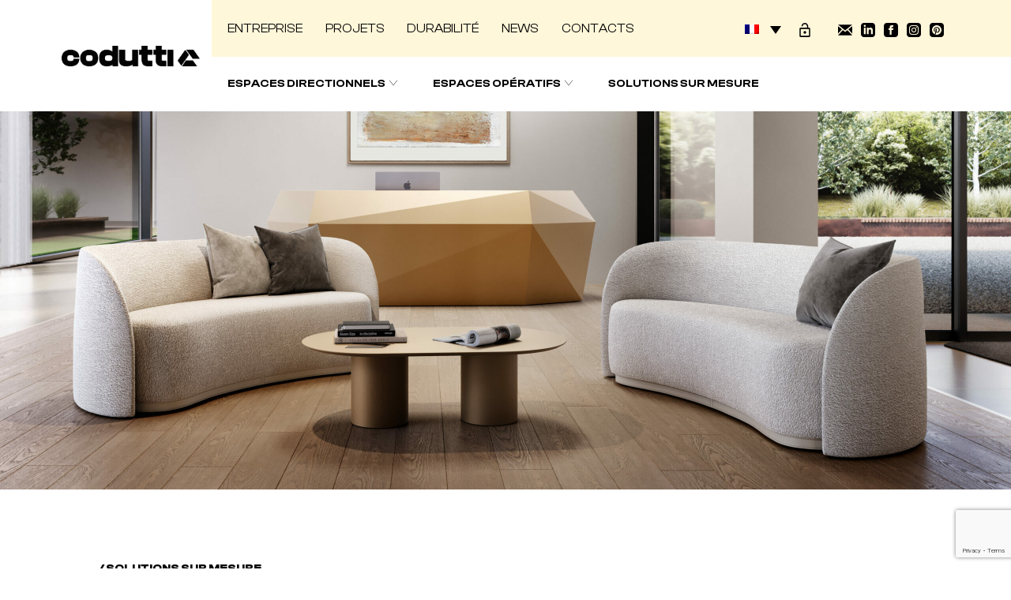

--- FILE ---
content_type: text/html; charset=UTF-8
request_url: https://www.codutti.it/fr/solutions-sur-mesure/
body_size: 14850
content:
<!doctype html>
<html lang="fr-FR" prefix="og: https://ogp.me/ns#">
<head>
	<meta charset="UTF-8">
	<meta name="viewport" content="width=device-width, initial-scale=1, shrink-to-fit=no">
	<link rel="profile" href="https://gmpg.org/xfn/11">

	<!-- icons 144x144 -->
	<link rel="icon" href="https://www.codutti.it/wp-content/themes/unidea/assets/images/favicon.png" type="image/png" />
	<link rel="apple-touch-icon" href="https://www.codutti.it/wp-content/themes/unidea/assets/images/favicon.png"/>

	<!-- Bootstrap CSS -->
    <link rel="stylesheet" href="https://www.codutti.it/wp-content/themes/unidea/assets/libs/bootstrap/css/bootstrap.min.css">

    <!-- fonts -->
	<script defer src="https://use.fontawesome.com/releases/v5.13.0/js/all.js"></script>

	<link rel="stylesheet" href="https://www.codutti.it/wp-content/themes/unidea/assets/libs/simple-lightbox/simple-lightbox.min.css"/>
	<link rel="stylesheet" href="https://www.codutti.it/wp-content/themes/unidea/assets/libs/aos/aos.css">
	<link rel="stylesheet" href="https://www.codutti.it/wp-content/themes/unidea/assets/libs/slick/slick.css">
	<link rel="stylesheet" href="https://www.codutti.it/wp-content/themes/unidea/assets/libs/slick/slick-theme.css">
	
	<link rel="alternate" hreflang="it" href="https://www.codutti.it/prodotti-su-misura/" />
<link rel="alternate" hreflang="en" href="https://www.codutti.it/en/bespoke-solutions/" />
<link rel="alternate" hreflang="fr" href="https://www.codutti.it/fr/solutions-sur-mesure/" />
<link rel="alternate" hreflang="x-default" href="https://www.codutti.it/prodotti-su-misura/" />

<!-- Optimisation des moteurs de recherche par Rank Math - https://rankmath.com/ -->
<title>Solutions sur mesure - Codutti</title>
<meta name="description" content="Le sur mesure Codutti offre des solutions personnalisées de haute qualité pour bureaux de direction, postes opérationnels et salles de réunion."/>
<meta name="robots" content="index, follow, max-snippet:-1, max-video-preview:-1, max-image-preview:large"/>
<link rel="canonical" href="https://www.codutti.it/fr/solutions-sur-mesure/" />
<meta property="og:locale" content="fr_FR" />
<meta property="og:type" content="article" />
<meta property="og:title" content="Solutions sur mesure - Codutti" />
<meta property="og:description" content="Le sur mesure Codutti offre des solutions personnalisées de haute qualité pour bureaux de direction, postes opérationnels et salles de réunion." />
<meta property="og:url" content="https://www.codutti.it/fr/solutions-sur-mesure/" />
<meta property="og:site_name" content="Codutti" />
<meta property="og:updated_time" content="2025-01-30T12:33:21+01:00" />
<meta property="article:published_time" content="2023-08-29T16:37:18+02:00" />
<meta property="article:modified_time" content="2025-01-30T12:33:21+01:00" />
<meta name="twitter:card" content="summary_large_image" />
<meta name="twitter:title" content="Solutions sur mesure - Codutti" />
<meta name="twitter:description" content="Le sur mesure Codutti offre des solutions personnalisées de haute qualité pour bureaux de direction, postes opérationnels et salles de réunion." />
<meta name="twitter:label1" content="Temps de lecture" />
<meta name="twitter:data1" content="Moins d’une minute" />
<script type="application/ld+json" class="rank-math-schema">{"@context":"https://schema.org","@graph":[{"@type":["Organization","Person"],"@id":"https://www.codutti.it/fr/#person/","name":"Codutti","url":"https://www.codutti.it/fr/"},{"@type":"WebSite","@id":"https://www.codutti.it/fr/#website/","url":"https://www.codutti.it/fr/","name":"Codutti","publisher":{"@id":"https://www.codutti.it/fr/#person/"},"inLanguage":"fr-FR"},{"@type":"WebPage","@id":"https://www.codutti.it/fr/solutions-sur-mesure/#webpage","url":"https://www.codutti.it/fr/solutions-sur-mesure/","name":"Solutions sur mesure - Codutti","datePublished":"2023-08-29T16:37:18+02:00","dateModified":"2025-01-30T12:33:21+01:00","isPartOf":{"@id":"https://www.codutti.it/fr/#website/"},"inLanguage":"fr-FR"},{"@type":"Person","@id":"https://www.codutti.it/fr/author/admin/","name":"admin","url":"https://www.codutti.it/fr/author/admin/","image":{"@type":"ImageObject","@id":"https://secure.gravatar.com/avatar/a04da0d5b53f95f2de4b048dd6a6c14c84a7970ec914a177b88d9b7d9bd68922?s=96&amp;d=mm&amp;r=g","url":"https://secure.gravatar.com/avatar/a04da0d5b53f95f2de4b048dd6a6c14c84a7970ec914a177b88d9b7d9bd68922?s=96&amp;d=mm&amp;r=g","caption":"admin","inLanguage":"fr-FR"}},{"@type":"Article","headline":"Solutions sur mesure - Codutti","keywords":"sur mesure","datePublished":"2023-08-29T16:37:18+02:00","dateModified":"2025-01-30T12:33:21+01:00","author":{"@id":"https://www.codutti.it/fr/author/admin/","name":"admin"},"publisher":{"@id":"https://www.codutti.it/fr/#person/"},"description":"Le sur mesure Codutti offre des solutions personnalis\u00e9es de haute qualit\u00e9 pour bureaux de direction, postes op\u00e9rationnels et salles de r\u00e9union.","name":"Solutions sur mesure - Codutti","@id":"https://www.codutti.it/fr/solutions-sur-mesure/#richSnippet","isPartOf":{"@id":"https://www.codutti.it/fr/solutions-sur-mesure/#webpage"},"inLanguage":"fr-FR","mainEntityOfPage":{"@id":"https://www.codutti.it/fr/solutions-sur-mesure/#webpage"}}]}</script>
<!-- /Extension Rank Math WordPress SEO -->

<link rel='dns-prefetch' href='//cdn.iubenda.com' />
<link rel="alternate" type="application/rss+xml" title="Codutti &raquo; Flux" href="https://www.codutti.it/fr/feed/" />
<link rel="alternate" type="application/rss+xml" title="Codutti &raquo; Flux des commentaires" href="https://www.codutti.it/fr/comments/feed/" />
<link rel="alternate" title="oEmbed (JSON)" type="application/json+oembed" href="https://www.codutti.it/fr/wp-json/oembed/1.0/embed?url=https%3A%2F%2Fwww.codutti.it%2Ffr%2Fsolutions-sur-mesure%2F" />
<link rel="alternate" title="oEmbed (XML)" type="text/xml+oembed" href="https://www.codutti.it/fr/wp-json/oembed/1.0/embed?url=https%3A%2F%2Fwww.codutti.it%2Ffr%2Fsolutions-sur-mesure%2F&#038;format=xml" />
<style id='wp-img-auto-sizes-contain-inline-css' type='text/css'>
img:is([sizes=auto i],[sizes^="auto," i]){contain-intrinsic-size:3000px 1500px}
/*# sourceURL=wp-img-auto-sizes-contain-inline-css */
</style>
<link rel='stylesheet' id='wp-block-library-css' href='https://www.codutti.it/wp-includes/css/dist/block-library/style.min.css?ver=6.9' type='text/css' media='all' />
<style id='global-styles-inline-css' type='text/css'>
:root{--wp--preset--aspect-ratio--square: 1;--wp--preset--aspect-ratio--4-3: 4/3;--wp--preset--aspect-ratio--3-4: 3/4;--wp--preset--aspect-ratio--3-2: 3/2;--wp--preset--aspect-ratio--2-3: 2/3;--wp--preset--aspect-ratio--16-9: 16/9;--wp--preset--aspect-ratio--9-16: 9/16;--wp--preset--color--black: #000000;--wp--preset--color--cyan-bluish-gray: #abb8c3;--wp--preset--color--white: #ffffff;--wp--preset--color--pale-pink: #f78da7;--wp--preset--color--vivid-red: #cf2e2e;--wp--preset--color--luminous-vivid-orange: #ff6900;--wp--preset--color--luminous-vivid-amber: #fcb900;--wp--preset--color--light-green-cyan: #7bdcb5;--wp--preset--color--vivid-green-cyan: #00d084;--wp--preset--color--pale-cyan-blue: #8ed1fc;--wp--preset--color--vivid-cyan-blue: #0693e3;--wp--preset--color--vivid-purple: #9b51e0;--wp--preset--gradient--vivid-cyan-blue-to-vivid-purple: linear-gradient(135deg,rgb(6,147,227) 0%,rgb(155,81,224) 100%);--wp--preset--gradient--light-green-cyan-to-vivid-green-cyan: linear-gradient(135deg,rgb(122,220,180) 0%,rgb(0,208,130) 100%);--wp--preset--gradient--luminous-vivid-amber-to-luminous-vivid-orange: linear-gradient(135deg,rgb(252,185,0) 0%,rgb(255,105,0) 100%);--wp--preset--gradient--luminous-vivid-orange-to-vivid-red: linear-gradient(135deg,rgb(255,105,0) 0%,rgb(207,46,46) 100%);--wp--preset--gradient--very-light-gray-to-cyan-bluish-gray: linear-gradient(135deg,rgb(238,238,238) 0%,rgb(169,184,195) 100%);--wp--preset--gradient--cool-to-warm-spectrum: linear-gradient(135deg,rgb(74,234,220) 0%,rgb(151,120,209) 20%,rgb(207,42,186) 40%,rgb(238,44,130) 60%,rgb(251,105,98) 80%,rgb(254,248,76) 100%);--wp--preset--gradient--blush-light-purple: linear-gradient(135deg,rgb(255,206,236) 0%,rgb(152,150,240) 100%);--wp--preset--gradient--blush-bordeaux: linear-gradient(135deg,rgb(254,205,165) 0%,rgb(254,45,45) 50%,rgb(107,0,62) 100%);--wp--preset--gradient--luminous-dusk: linear-gradient(135deg,rgb(255,203,112) 0%,rgb(199,81,192) 50%,rgb(65,88,208) 100%);--wp--preset--gradient--pale-ocean: linear-gradient(135deg,rgb(255,245,203) 0%,rgb(182,227,212) 50%,rgb(51,167,181) 100%);--wp--preset--gradient--electric-grass: linear-gradient(135deg,rgb(202,248,128) 0%,rgb(113,206,126) 100%);--wp--preset--gradient--midnight: linear-gradient(135deg,rgb(2,3,129) 0%,rgb(40,116,252) 100%);--wp--preset--font-size--small: 13px;--wp--preset--font-size--medium: 20px;--wp--preset--font-size--large: 36px;--wp--preset--font-size--x-large: 42px;--wp--preset--spacing--20: 0.44rem;--wp--preset--spacing--30: 0.67rem;--wp--preset--spacing--40: 1rem;--wp--preset--spacing--50: 1.5rem;--wp--preset--spacing--60: 2.25rem;--wp--preset--spacing--70: 3.38rem;--wp--preset--spacing--80: 5.06rem;--wp--preset--shadow--natural: 6px 6px 9px rgba(0, 0, 0, 0.2);--wp--preset--shadow--deep: 12px 12px 50px rgba(0, 0, 0, 0.4);--wp--preset--shadow--sharp: 6px 6px 0px rgba(0, 0, 0, 0.2);--wp--preset--shadow--outlined: 6px 6px 0px -3px rgb(255, 255, 255), 6px 6px rgb(0, 0, 0);--wp--preset--shadow--crisp: 6px 6px 0px rgb(0, 0, 0);}:where(.is-layout-flex){gap: 0.5em;}:where(.is-layout-grid){gap: 0.5em;}body .is-layout-flex{display: flex;}.is-layout-flex{flex-wrap: wrap;align-items: center;}.is-layout-flex > :is(*, div){margin: 0;}body .is-layout-grid{display: grid;}.is-layout-grid > :is(*, div){margin: 0;}:where(.wp-block-columns.is-layout-flex){gap: 2em;}:where(.wp-block-columns.is-layout-grid){gap: 2em;}:where(.wp-block-post-template.is-layout-flex){gap: 1.25em;}:where(.wp-block-post-template.is-layout-grid){gap: 1.25em;}.has-black-color{color: var(--wp--preset--color--black) !important;}.has-cyan-bluish-gray-color{color: var(--wp--preset--color--cyan-bluish-gray) !important;}.has-white-color{color: var(--wp--preset--color--white) !important;}.has-pale-pink-color{color: var(--wp--preset--color--pale-pink) !important;}.has-vivid-red-color{color: var(--wp--preset--color--vivid-red) !important;}.has-luminous-vivid-orange-color{color: var(--wp--preset--color--luminous-vivid-orange) !important;}.has-luminous-vivid-amber-color{color: var(--wp--preset--color--luminous-vivid-amber) !important;}.has-light-green-cyan-color{color: var(--wp--preset--color--light-green-cyan) !important;}.has-vivid-green-cyan-color{color: var(--wp--preset--color--vivid-green-cyan) !important;}.has-pale-cyan-blue-color{color: var(--wp--preset--color--pale-cyan-blue) !important;}.has-vivid-cyan-blue-color{color: var(--wp--preset--color--vivid-cyan-blue) !important;}.has-vivid-purple-color{color: var(--wp--preset--color--vivid-purple) !important;}.has-black-background-color{background-color: var(--wp--preset--color--black) !important;}.has-cyan-bluish-gray-background-color{background-color: var(--wp--preset--color--cyan-bluish-gray) !important;}.has-white-background-color{background-color: var(--wp--preset--color--white) !important;}.has-pale-pink-background-color{background-color: var(--wp--preset--color--pale-pink) !important;}.has-vivid-red-background-color{background-color: var(--wp--preset--color--vivid-red) !important;}.has-luminous-vivid-orange-background-color{background-color: var(--wp--preset--color--luminous-vivid-orange) !important;}.has-luminous-vivid-amber-background-color{background-color: var(--wp--preset--color--luminous-vivid-amber) !important;}.has-light-green-cyan-background-color{background-color: var(--wp--preset--color--light-green-cyan) !important;}.has-vivid-green-cyan-background-color{background-color: var(--wp--preset--color--vivid-green-cyan) !important;}.has-pale-cyan-blue-background-color{background-color: var(--wp--preset--color--pale-cyan-blue) !important;}.has-vivid-cyan-blue-background-color{background-color: var(--wp--preset--color--vivid-cyan-blue) !important;}.has-vivid-purple-background-color{background-color: var(--wp--preset--color--vivid-purple) !important;}.has-black-border-color{border-color: var(--wp--preset--color--black) !important;}.has-cyan-bluish-gray-border-color{border-color: var(--wp--preset--color--cyan-bluish-gray) !important;}.has-white-border-color{border-color: var(--wp--preset--color--white) !important;}.has-pale-pink-border-color{border-color: var(--wp--preset--color--pale-pink) !important;}.has-vivid-red-border-color{border-color: var(--wp--preset--color--vivid-red) !important;}.has-luminous-vivid-orange-border-color{border-color: var(--wp--preset--color--luminous-vivid-orange) !important;}.has-luminous-vivid-amber-border-color{border-color: var(--wp--preset--color--luminous-vivid-amber) !important;}.has-light-green-cyan-border-color{border-color: var(--wp--preset--color--light-green-cyan) !important;}.has-vivid-green-cyan-border-color{border-color: var(--wp--preset--color--vivid-green-cyan) !important;}.has-pale-cyan-blue-border-color{border-color: var(--wp--preset--color--pale-cyan-blue) !important;}.has-vivid-cyan-blue-border-color{border-color: var(--wp--preset--color--vivid-cyan-blue) !important;}.has-vivid-purple-border-color{border-color: var(--wp--preset--color--vivid-purple) !important;}.has-vivid-cyan-blue-to-vivid-purple-gradient-background{background: var(--wp--preset--gradient--vivid-cyan-blue-to-vivid-purple) !important;}.has-light-green-cyan-to-vivid-green-cyan-gradient-background{background: var(--wp--preset--gradient--light-green-cyan-to-vivid-green-cyan) !important;}.has-luminous-vivid-amber-to-luminous-vivid-orange-gradient-background{background: var(--wp--preset--gradient--luminous-vivid-amber-to-luminous-vivid-orange) !important;}.has-luminous-vivid-orange-to-vivid-red-gradient-background{background: var(--wp--preset--gradient--luminous-vivid-orange-to-vivid-red) !important;}.has-very-light-gray-to-cyan-bluish-gray-gradient-background{background: var(--wp--preset--gradient--very-light-gray-to-cyan-bluish-gray) !important;}.has-cool-to-warm-spectrum-gradient-background{background: var(--wp--preset--gradient--cool-to-warm-spectrum) !important;}.has-blush-light-purple-gradient-background{background: var(--wp--preset--gradient--blush-light-purple) !important;}.has-blush-bordeaux-gradient-background{background: var(--wp--preset--gradient--blush-bordeaux) !important;}.has-luminous-dusk-gradient-background{background: var(--wp--preset--gradient--luminous-dusk) !important;}.has-pale-ocean-gradient-background{background: var(--wp--preset--gradient--pale-ocean) !important;}.has-electric-grass-gradient-background{background: var(--wp--preset--gradient--electric-grass) !important;}.has-midnight-gradient-background{background: var(--wp--preset--gradient--midnight) !important;}.has-small-font-size{font-size: var(--wp--preset--font-size--small) !important;}.has-medium-font-size{font-size: var(--wp--preset--font-size--medium) !important;}.has-large-font-size{font-size: var(--wp--preset--font-size--large) !important;}.has-x-large-font-size{font-size: var(--wp--preset--font-size--x-large) !important;}
/*# sourceURL=global-styles-inline-css */
</style>

<style id='classic-theme-styles-inline-css' type='text/css'>
/*! This file is auto-generated */
.wp-block-button__link{color:#fff;background-color:#32373c;border-radius:9999px;box-shadow:none;text-decoration:none;padding:calc(.667em + 2px) calc(1.333em + 2px);font-size:1.125em}.wp-block-file__button{background:#32373c;color:#fff;text-decoration:none}
/*# sourceURL=/wp-includes/css/classic-themes.min.css */
</style>
<link rel='stylesheet' id='wpml-blocks-css' href='https://www.codutti.it/wp-content/plugins/sitepress-multilingual-cms/dist/css/blocks/styles.css?ver=4.6.7' type='text/css' media='all' />
<link rel='stylesheet' id='contact-form-7-css' href='https://www.codutti.it/wp-content/plugins/contact-form-7/includes/css/styles.css?ver=6.1.4' type='text/css' media='all' />
<link rel='stylesheet' id='wpml-legacy-dropdown-0-css' href='https://www.codutti.it/wp-content/plugins/sitepress-multilingual-cms/templates/language-switchers/legacy-dropdown/style.min.css?ver=1' type='text/css' media='all' />
<link rel='stylesheet' id='custom-style-css' href='https://www.codutti.it/wp-content/themes/unidea/style.css?ver=2.0.3' type='text/css' media='all' />
<script type="text/javascript" id="wpml-cookie-js-extra">
/* <![CDATA[ */
var wpml_cookies = {"wp-wpml_current_language":{"value":"fr","expires":1,"path":"/"}};
var wpml_cookies = {"wp-wpml_current_language":{"value":"fr","expires":1,"path":"/"}};
//# sourceURL=wpml-cookie-js-extra
/* ]]> */
</script>
<script type="text/javascript" src="https://www.codutti.it/wp-content/plugins/sitepress-multilingual-cms/res/js/cookies/language-cookie.js?ver=4.6.7" id="wpml-cookie-js"></script>
<script type="text/javascript" src="https://www.codutti.it/wp-includes/js/jquery/jquery.min.js?ver=3.7.1" id="jquery-core-js"></script>
<script type="text/javascript" src="https://www.codutti.it/wp-includes/js/jquery/jquery-migrate.min.js?ver=3.4.1" id="jquery-migrate-js"></script>
<script type="text/javascript" src="https://www.codutti.it/wp-content/plugins/sitepress-multilingual-cms/templates/language-switchers/legacy-dropdown/script.min.js?ver=1" id="wpml-legacy-dropdown-0-js"></script>
<link rel="https://api.w.org/" href="https://www.codutti.it/fr/wp-json/" /><link rel="alternate" title="JSON" type="application/json" href="https://www.codutti.it/fr/wp-json/wp/v2/pages/2234" /><link rel="EditURI" type="application/rsd+xml" title="RSD" href="https://www.codutti.it/xmlrpc.php?rsd" />
<meta name="generator" content="WordPress 6.9" />
<link rel='shortlink' href='https://www.codutti.it/fr/?p=2234' />
<meta name="generator" content="WPML ver:4.6.7 stt:1,4,27;" />
<link rel="icon" href="https://www.codutti.it/wp-content/uploads/CODUTTI_Favicon-1-250x250.png" sizes="32x32" />
<link rel="icon" href="https://www.codutti.it/wp-content/uploads/CODUTTI_Favicon-1-250x250.png" sizes="192x192" />
<link rel="apple-touch-icon" href="https://www.codutti.it/wp-content/uploads/CODUTTI_Favicon-1-250x250.png" />
<meta name="msapplication-TileImage" content="https://www.codutti.it/wp-content/uploads/CODUTTI_Favicon-1-450x450.png" />
	
	<script src="https://www.codutti.it/wp-content/themes/unidea/assets/libs/jquery/jquery-3.6.4.min.js"></script>
	<script src="https://www.codutti.it/wp-content/themes/unidea/assets/libs/bootstrap/js/bootstrap.bundle.min.js"></script>
	<script src="https://www.codutti.it/wp-content/themes/unidea/assets/libs/simple-lightbox/simple-lightbox.min.js"></script>	
	<script src="https://www.codutti.it/wp-content/themes/unidea/assets/libs/aos/aos.js"></script>
	<script src="https://www.codutti.it/wp-content/themes/unidea/assets/libs/slick/slick.min.js" type="text/javascript" charset="utf-8"></script>
	
</head>

<body class="wp-singular page-template page-template-page-templates page-template-flessibile page-template-page-templatesflessibile-php page page-id-2234 wp-theme-unidea">
<div id="page" class="site">
	
	<header id="header" class="bg-white">
		<div id="site-header" class="site-header">
			<div class="container">
				<div class="row align-items-center">
					<div class="col-8 col-md-2">
						<div class="site-branding">
							<a href="https://www.codutti.it/fr/" rel="home">
								<div class='site-title text-start text-md-center'>
									<img src="https://www.codutti.it/wp-content/uploads/CODUTTI_Logo_Nero.png" />
								</div>
							</a>
						</div><!-- .site-branding -->
					</div>
					<div class="col-4 col-md-10 text-end text-md-start">
						<nav id="header-navigation" class="header-navigation d-none d-md-block bg-menu text-light text-start position-relative" role="navigation">
							<div class="menu-header-menu-container"><ul id="header-menu" class="menu"><li id="menu-item-359" class="menu-item menu-item-type-post_type menu-item-object-page menu-item-359"><a href="https://www.codutti.it/fr/entreprise/">Entreprise</a></li>
<li id="menu-item-358" class="menu-item menu-item-type-post_type menu-item-object-page menu-item-358"><a href="https://www.codutti.it/fr/projets/">Projets</a></li>
<li id="menu-item-3088" class="menu-item menu-item-type-post_type menu-item-object-page menu-item-3088"><a href="https://www.codutti.it/fr/durabilite/">Durabilité</a></li>
<li id="menu-item-357" class="menu-item menu-item-type-post_type menu-item-object-page menu-item-357"><a href="https://www.codutti.it/fr/news/">News</a></li>
<li id="menu-item-356" class="menu-item menu-item-type-post_type menu-item-object-page menu-item-356"><a href="https://www.codutti.it/fr/contacts/">Contacts</a></li>
</ul></div>							
							<div id="header-links">
								<div id="lang-header" class="d-inline-block p-0 m-0">
								
<div
	 class="wpml-ls-statics-shortcode_actions wpml-ls wpml-ls-legacy-dropdown js-wpml-ls-legacy-dropdown">
	<ul>

		<li tabindex="0" class="wpml-ls-slot-shortcode_actions wpml-ls-item wpml-ls-item-fr wpml-ls-current-language wpml-ls-last-item wpml-ls-item-legacy-dropdown">
			<a href="#" class="js-wpml-ls-item-toggle wpml-ls-item-toggle">
                                                    <img
            class="wpml-ls-flag"
            src="https://www.codutti.it/wp-content/plugins/sitepress-multilingual-cms/res/flags/fr.png"
            alt="Français"
            width=18
            height=12
    /></a>

			<ul class="wpml-ls-sub-menu">
				
					<li class="wpml-ls-slot-shortcode_actions wpml-ls-item wpml-ls-item-it wpml-ls-first-item">
						<a href="https://www.codutti.it/prodotti-su-misura/" class="wpml-ls-link">
                                                                <img
            class="wpml-ls-flag"
            src="https://www.codutti.it/wp-content/plugins/sitepress-multilingual-cms/res/flags/it.png"
            alt="Italien"
            width=18
            height=12
    /></a>
					</li>

				
					<li class="wpml-ls-slot-shortcode_actions wpml-ls-item wpml-ls-item-en">
						<a href="https://www.codutti.it/en/bespoke-solutions/" class="wpml-ls-link">
                                                                <img
            class="wpml-ls-flag"
            src="https://www.codutti.it/wp-content/plugins/sitepress-multilingual-cms/res/flags/en.png"
            alt="Anglais"
            width=18
            height=12
    /></a>
					</li>

							</ul>

		</li>

	</ul>
</div>
								</div>
								
																	<a href="https://www.codutti.it/reserved_area/" class="text-center me-5" target="_blank">
										<svg xmlns="http://www.w3.org/2000/svg" width="24.591" height="32.275" viewBox="0 0 24.591 32.275"><path id="Icon_material-lock-open" data-name="Icon material-lock-open" d="M18.3,26.091a3.074,3.074,0,1,0-3.074-3.074A3.083,3.083,0,0,0,18.3,26.091Zm9.222-13.832H25.98V9.185a7.685,7.685,0,0,0-15.369,0h2.92a4.765,4.765,0,0,1,9.529,0v3.074H9.074A3.083,3.083,0,0,0,6,15.332V30.7a3.083,3.083,0,0,0,3.074,3.074H27.517A3.083,3.083,0,0,0,30.591,30.7V15.332A3.083,3.083,0,0,0,27.517,12.259Zm0,18.443H9.074V15.332H27.517Z" transform="translate(-6 -1.5)"/></svg>
									</a>
																
																	<a href="mailto:codutti@codutti.it" class="text-center" target="_blank">
										<svg xmlns="http://www.w3.org/2000/svg" width="24" height="24" viewBox="0 0 24 24"><path d="M12 12.713l-11.985-9.713h23.971l-11.986 9.713zm-5.425-1.822l-6.575-5.329v12.501l6.575-7.172zm10.85 0l6.575 7.172v-12.501l-6.575 5.329zm-1.557 1.261l-3.868 3.135-3.868-3.135-8.11 8.848h23.956l-8.11-8.848z"/></svg>
									</a>
																									<a href="https://www.linkedin.com/company/codutti/" class="text-center" target="_blank">
										<svg xmlns="http://www.w3.org/2000/svg" width="24" height="24" viewBox="0 0 24 24"><path d="M19 0h-14c-2.761 0-5 2.239-5 5v14c0 2.761 2.239 5 5 5h14c2.762 0 5-2.239 5-5v-14c0-2.761-2.238-5-5-5zm-11 19h-3v-11h3v11zm-1.5-12.268c-.966 0-1.75-.79-1.75-1.764s.784-1.764 1.75-1.764 1.75.79 1.75 1.764-.783 1.764-1.75 1.764zm13.5 12.268h-3v-5.604c0-3.368-4-3.113-4 0v5.604h-3v-11h3v1.765c1.396-2.586 7-2.777 7 2.476v6.759z"/></svg>
									</a>
																									<a href="https://www.facebook.com/codutti.ufficio" class="text-center" target="_blank">
										<svg xmlns="http://www.w3.org/2000/svg" width="24" height="24" viewBox="0 0 24 24"><path d="M19 0h-14c-2.761 0-5 2.239-5 5v14c0 2.761 2.239 5 5 5h14c2.762 0 5-2.239 5-5v-14c0-2.761-2.238-5-5-5zm-3 7h-1.924c-.615 0-1.076.252-1.076.889v1.111h3l-.238 3h-2.762v8h-3v-8h-2v-3h2v-1.923c0-2.022 1.064-3.077 3.461-3.077h2.539v3z"/></svg>
									</a>
																									<a href="https://www.instagram.com/codutti_furniture/" class="text-center" target="_blank">
										<svg xmlns="http://www.w3.org/2000/svg" width="24" height="24" viewBox="0 0 24 24"><path d="M15.233 5.488c-.843-.038-1.097-.046-3.233-.046s-2.389.008-3.232.046c-2.17.099-3.181 1.127-3.279 3.279-.039.844-.048 1.097-.048 3.233s.009 2.389.047 3.233c.099 2.148 1.106 3.18 3.279 3.279.843.038 1.097.047 3.233.047 2.137 0 2.39-.008 3.233-.046 2.17-.099 3.18-1.129 3.279-3.279.038-.844.046-1.097.046-3.233s-.008-2.389-.046-3.232c-.099-2.153-1.111-3.182-3.279-3.281zm-3.233 10.62c-2.269 0-4.108-1.839-4.108-4.108 0-2.269 1.84-4.108 4.108-4.108s4.108 1.839 4.108 4.108c0 2.269-1.839 4.108-4.108 4.108zm4.271-7.418c-.53 0-.96-.43-.96-.96s.43-.96.96-.96.96.43.96.96-.43.96-.96.96zm-1.604 3.31c0 1.473-1.194 2.667-2.667 2.667s-2.667-1.194-2.667-2.667c0-1.473 1.194-2.667 2.667-2.667s2.667 1.194 2.667 2.667zm4.333-12h-14c-2.761 0-5 2.239-5 5v14c0 2.761 2.239 5 5 5h14c2.762 0 5-2.239 5-5v-14c0-2.761-2.238-5-5-5zm.952 15.298c-.132 2.909-1.751 4.521-4.653 4.654-.854.039-1.126.048-3.299.048s-2.444-.009-3.298-.048c-2.908-.133-4.52-1.748-4.654-4.654-.039-.853-.048-1.125-.048-3.298 0-2.172.009-2.445.048-3.298.134-2.908 1.748-4.521 4.654-4.653.854-.04 1.125-.049 3.298-.049s2.445.009 3.299.048c2.908.133 4.523 1.751 4.653 4.653.039.854.048 1.127.048 3.299 0 2.173-.009 2.445-.048 3.298z"/></svg>
									</a>
																																<a href="https://www.pinterest.it/codutti/" class="text-center" target="_blank">
									<svg xmlns="http://www.w3.org/2000/svg" width="24" height="24" viewBox="0 0 24 24"><path d="M19 0h-14c-2.761 0-5 2.239-5 5v14c0 2.761 2.239 5 5 5h14c2.762 0 5-2.239 5-5v-14c0-2.761-2.238-5-5-5zm-7 20c-.825 0-1.62-.125-2.369-.357.326-.531.813-1.402.994-2.098l.499-1.901c.261.498 1.023.918 1.833.918 2.414 0 4.152-2.219 4.152-4.976 0-2.643-2.157-4.62-4.933-4.62-3.452 0-5.286 2.317-5.286 4.841 0 1.174.625 2.634 1.624 3.1.151.07.232.039.268-.107l.222-.907c.019-.081.01-.15-.056-.23-.331-.4-.595-1.138-.595-1.825 0-1.765 1.336-3.472 3.612-3.472 1.965 0 3.341 1.339 3.341 3.255 0 2.164-1.093 3.663-2.515 3.663-.786 0-1.374-.649-1.185-1.446.226-.951.663-1.977.663-2.664 0-.614-.33-1.127-1.012-1.127-.803 0-1.448.831-1.448 1.943 0 .709.239 1.188.239 1.188s-.793 3.353-.938 3.977c-.161.691-.098 1.662-.028 2.294-2.974-1.165-5.082-4.06-5.082-7.449 0-4.418 3.582-8 8-8s8 3.582 8 8-3.582 8-8 8z"/></svg>
								</a>
															
							</div>
							
						</nav><!-- #site-navigation -->
						<nav id="site-navigation" class="main-navigation d-none d-md-block" role="navigation">
							<div class="menu-main-menu-container"><ul id="main-menu" class="menu"><li id="menu-item-417" class="menu-item menu-item-type-post_type menu-item-object-page menu-item-has-children menu-item-417"><a href="https://www.codutti.it/fr/espaces-directionnels/">ESPACES DIRECTIONNELS</a>
<ul class="sub-menu">
	<li id="menu-item-474" class="menu-item menu-item-type-post_type menu-item-object-page menu-item-474"><a href="https://www.codutti.it/fr/espaces-directionnels/mithos/">Mithos</a></li>
	<li id="menu-item-473" class="menu-item menu-item-type-post_type menu-item-object-page menu-item-473"><a href="https://www.codutti.it/fr/espaces-directionnels/alfaomega/">AlfaOmega</a></li>
	<li id="menu-item-470" class="menu-item menu-item-type-post_type menu-item-object-page menu-item-470"><a href="https://www.codutti.it/fr/espaces-directionnels/isixty/">iSixty</a></li>
	<li id="menu-item-471" class="menu-item menu-item-type-post_type menu-item-object-page menu-item-471"><a href="https://www.codutti.it/fr/espaces-directionnels/one/">One</a></li>
	<li id="menu-item-472" class="menu-item menu-item-type-post_type menu-item-object-page menu-item-472"><a href="https://www.codutti.it/fr/espaces-directionnels/genesis/">Genesis</a></li>
	<li id="menu-item-3700" class="menu-item menu-item-type-post_type menu-item-object-page menu-item-3700"><a href="https://www.codutti.it/fr/espaces-directionnels/cloud/">Cloud</a></li>
	<li id="menu-item-4365" class="menu-item menu-item-type-post_type menu-item-object-page menu-item-4365"><a href="https://www.codutti.it/fr/espaces-directionnels/ginza/">Ginza</a></li>
</ul>
</li>
<li id="menu-item-416" class="menu-item menu-item-type-post_type menu-item-object-page menu-item-has-children menu-item-416"><a href="https://www.codutti.it/fr/espaces-operatifs/">ESPACES OPÉRATIFS</a>
<ul class="sub-menu">
	<li id="menu-item-820" class="menu-item menu-item-type-post_type menu-item-object-page menu-item-820"><a href="https://www.codutti.it/fr/espaces-operatifs/2be/">2BE</a></li>
	<li id="menu-item-819" class="menu-item menu-item-type-post_type menu-item-object-page menu-item-819"><a href="https://www.codutti.it/fr/espaces-operatifs/attiva/">Attiva</a></li>
	<li id="menu-item-818" class="menu-item menu-item-type-post_type menu-item-object-page menu-item-818"><a href="https://www.codutti.it/fr/espaces-operatifs/team/">Team</a></li>
	<li id="menu-item-4088" class="menu-item menu-item-type-post_type menu-item-object-page menu-item-4088"><a href="https://www.codutti.it/fr/espaces-operatifs/plus972/">Plus972</a></li>
</ul>
</li>
<li id="menu-item-414" class="menu-item menu-item-type-post_type menu-item-object-page current-menu-item page_item page-item-2234 current_page_item menu-item-414"><a href="https://www.codutti.it/fr/solutions-sur-mesure/" aria-current="page">Solutions sur mesure</a></li>
</ul></div>						</nav><!-- #site-navigation -->
						
						<div class="menu-icon d-block d-md-none" onclick="openNav()">
							<svg xmlns="http://www.w3.org/2000/svg" width="24" height="24" viewBox="0 0 24 24"><path d="M24 6h-24v-4h24v4zm0 4h-24v4h24v-4zm0 8h-24v4h24v-4z"/></svg>
						</div>
					</div>
				</div>
			</div>
		</div>
	</header><!-- #header -->

	<div id="overlayMenuMobile" class="mobile-menu-overlay bg-white">
		<div class="container-fluid">
			<div class="row align-items-center">
				<div class="col-4">
					<div class="site-branding">
						<p class="site-title" itemscope itemtype="http://schema.org/Organization">
							<a class="header-logo" itemprop="url" href="https://www.codutti.it/fr/" rel="home">
								<img itemprop="logo" src="https://www.codutti.it/wp-content/uploads/CODUTTI_Logo_Nero.png" alt="Codutti - Made in Italy since 1954" title="Codutti - Made in Italy since 1954"/>
							</a>
						</p>
					</div><!-- .site-branding -->				
				</div>
				<div class="col-8 text-end">
					<div class="menu-icon d-inline d-md-none" onclick="closeNav()">
						<svg viewBox="0 0 22.865 22.865" xmlns="http://www.w3.org/2000/svg">
						<g transform="translate(13174 8044.5)" fill="#222" stroke="rgba(0,0,0,0)">
						<path transform="translate(-13180 -8023.6) rotate(-45)" d="M31.317,8.246H6.478v-5.5H31.317v5.5Z" />
						<path transform="translate(-13172 -8050.3) rotate(45)" d="M31.317,8.246H6.478v-5.5H31.317v5.5Z" />
						</g>
						</svg>
					</div>
				</div>
			</div>
		</div>	
		<div class="bg-white">
			<div class="container-fluid">
				<div class="row">
					<div class="col-12">
						<nav id="mobile-navigation" class="mobile-navigation" role="navigation">
							<div class="menu-main-menu-container"><ul id="main-menu" class="menu"><li class="menu-item menu-item-type-post_type menu-item-object-page menu-item-has-children menu-item-417"><a href="https://www.codutti.it/fr/espaces-directionnels/">ESPACES DIRECTIONNELS</a>
<ul class="sub-menu">
	<li class="menu-item menu-item-type-post_type menu-item-object-page menu-item-474"><a href="https://www.codutti.it/fr/espaces-directionnels/mithos/">Mithos</a></li>
	<li class="menu-item menu-item-type-post_type menu-item-object-page menu-item-473"><a href="https://www.codutti.it/fr/espaces-directionnels/alfaomega/">AlfaOmega</a></li>
	<li class="menu-item menu-item-type-post_type menu-item-object-page menu-item-470"><a href="https://www.codutti.it/fr/espaces-directionnels/isixty/">iSixty</a></li>
	<li class="menu-item menu-item-type-post_type menu-item-object-page menu-item-471"><a href="https://www.codutti.it/fr/espaces-directionnels/one/">One</a></li>
	<li class="menu-item menu-item-type-post_type menu-item-object-page menu-item-472"><a href="https://www.codutti.it/fr/espaces-directionnels/genesis/">Genesis</a></li>
	<li class="menu-item menu-item-type-post_type menu-item-object-page menu-item-3700"><a href="https://www.codutti.it/fr/espaces-directionnels/cloud/">Cloud</a></li>
	<li class="menu-item menu-item-type-post_type menu-item-object-page menu-item-4365"><a href="https://www.codutti.it/fr/espaces-directionnels/ginza/">Ginza</a></li>
</ul>
</li>
<li class="menu-item menu-item-type-post_type menu-item-object-page menu-item-has-children menu-item-416"><a href="https://www.codutti.it/fr/espaces-operatifs/">ESPACES OPÉRATIFS</a>
<ul class="sub-menu">
	<li class="menu-item menu-item-type-post_type menu-item-object-page menu-item-820"><a href="https://www.codutti.it/fr/espaces-operatifs/2be/">2BE</a></li>
	<li class="menu-item menu-item-type-post_type menu-item-object-page menu-item-819"><a href="https://www.codutti.it/fr/espaces-operatifs/attiva/">Attiva</a></li>
	<li class="menu-item menu-item-type-post_type menu-item-object-page menu-item-818"><a href="https://www.codutti.it/fr/espaces-operatifs/team/">Team</a></li>
	<li class="menu-item menu-item-type-post_type menu-item-object-page menu-item-4088"><a href="https://www.codutti.it/fr/espaces-operatifs/plus972/">Plus972</a></li>
</ul>
</li>
<li class="menu-item menu-item-type-post_type menu-item-object-page current-menu-item page_item page-item-2234 current_page_item menu-item-414"><a href="https://www.codutti.it/fr/solutions-sur-mesure/" aria-current="page">Solutions sur mesure</a></li>
</ul></div>							
							<div class="menu-header-menu-container"><ul id="header-menu" class="menu"><li class="menu-item menu-item-type-post_type menu-item-object-page menu-item-359"><a href="https://www.codutti.it/fr/entreprise/">Entreprise</a></li>
<li class="menu-item menu-item-type-post_type menu-item-object-page menu-item-358"><a href="https://www.codutti.it/fr/projets/">Projets</a></li>
<li class="menu-item menu-item-type-post_type menu-item-object-page menu-item-3088"><a href="https://www.codutti.it/fr/durabilite/">Durabilité</a></li>
<li class="menu-item menu-item-type-post_type menu-item-object-page menu-item-357"><a href="https://www.codutti.it/fr/news/">News</a></li>
<li class="menu-item menu-item-type-post_type menu-item-object-page menu-item-356"><a href="https://www.codutti.it/fr/contacts/">Contacts</a></li>
</ul></div>						</nav><!-- #site-navigation -->
						
						<div class="py-2">
							<div id="lang-header" class="d-inline-block p-0 m-0">
							
<div
	 class="wpml-ls-statics-shortcode_actions wpml-ls wpml-ls-legacy-dropdown js-wpml-ls-legacy-dropdown">
	<ul>

		<li tabindex="0" class="wpml-ls-slot-shortcode_actions wpml-ls-item wpml-ls-item-fr wpml-ls-current-language wpml-ls-last-item wpml-ls-item-legacy-dropdown">
			<a href="#" class="js-wpml-ls-item-toggle wpml-ls-item-toggle">
                                                    <img
            class="wpml-ls-flag"
            src="https://www.codutti.it/wp-content/plugins/sitepress-multilingual-cms/res/flags/fr.png"
            alt="Français"
            width=18
            height=12
    /></a>

			<ul class="wpml-ls-sub-menu">
				
					<li class="wpml-ls-slot-shortcode_actions wpml-ls-item wpml-ls-item-it wpml-ls-first-item">
						<a href="https://www.codutti.it/prodotti-su-misura/" class="wpml-ls-link">
                                                                <img
            class="wpml-ls-flag"
            src="https://www.codutti.it/wp-content/plugins/sitepress-multilingual-cms/res/flags/it.png"
            alt="Italien"
            width=18
            height=12
    /></a>
					</li>

				
					<li class="wpml-ls-slot-shortcode_actions wpml-ls-item wpml-ls-item-en">
						<a href="https://www.codutti.it/en/bespoke-solutions/" class="wpml-ls-link">
                                                                <img
            class="wpml-ls-flag"
            src="https://www.codutti.it/wp-content/plugins/sitepress-multilingual-cms/res/flags/en.png"
            alt="Anglais"
            width=18
            height=12
    /></a>
					</li>

							</ul>

		</li>

	</ul>
</div>
							</div>
															<a href="mailto:codutti@codutti.it" class="text-center" target="_blank">
									<svg xmlns="http://www.w3.org/2000/svg" width="24" height="24" viewBox="0 0 24 24"><path fill="#b8b2a6" d="M12 12.713l-11.985-9.713h23.971l-11.986 9.713zm-5.425-1.822l-6.575-5.329v12.501l6.575-7.172zm10.85 0l6.575 7.172v-12.501l-6.575 5.329zm-1.557 1.261l-3.868 3.135-3.868-3.135-8.11 8.848h23.956l-8.11-8.848z"/></svg>
								</a>
																						<a href="https://www.linkedin.com/company/codutti/" class="text-center" target="_blank">
									<svg xmlns="http://www.w3.org/2000/svg" width="24" height="24" viewBox="0 0 24 24"><path fill="#b8b2a6" d="M19 0h-14c-2.761 0-5 2.239-5 5v14c0 2.761 2.239 5 5 5h14c2.762 0 5-2.239 5-5v-14c0-2.761-2.238-5-5-5zm-11 19h-3v-11h3v11zm-1.5-12.268c-.966 0-1.75-.79-1.75-1.764s.784-1.764 1.75-1.764 1.75.79 1.75 1.764-.783 1.764-1.75 1.764zm13.5 12.268h-3v-5.604c0-3.368-4-3.113-4 0v5.604h-3v-11h3v1.765c1.396-2.586 7-2.777 7 2.476v6.759z"/></svg>
								</a>
																						<a href="https://www.facebook.com/codutti.ufficio" class="text-center" target="_blank">
									<svg xmlns="http://www.w3.org/2000/svg" width="24" height="24" viewBox="0 0 24 24"><path fill="#b8b2a6" d="M19 0h-14c-2.761 0-5 2.239-5 5v14c0 2.761 2.239 5 5 5h14c2.762 0 5-2.239 5-5v-14c0-2.761-2.238-5-5-5zm-3 7h-1.924c-.615 0-1.076.252-1.076.889v1.111h3l-.238 3h-2.762v8h-3v-8h-2v-3h2v-1.923c0-2.022 1.064-3.077 3.461-3.077h2.539v3z"/></svg>
								</a>
																						<a href="https://www.instagram.com/codutti_furniture/" class="text-center" target="_blank">
									<svg xmlns="http://www.w3.org/2000/svg" width="24" height="24" viewBox="0 0 24 24"><path fill="#b8b2a6" d="M15.233 5.488c-.843-.038-1.097-.046-3.233-.046s-2.389.008-3.232.046c-2.17.099-3.181 1.127-3.279 3.279-.039.844-.048 1.097-.048 3.233s.009 2.389.047 3.233c.099 2.148 1.106 3.18 3.279 3.279.843.038 1.097.047 3.233.047 2.137 0 2.39-.008 3.233-.046 2.17-.099 3.18-1.129 3.279-3.279.038-.844.046-1.097.046-3.233s-.008-2.389-.046-3.232c-.099-2.153-1.111-3.182-3.279-3.281zm-3.233 10.62c-2.269 0-4.108-1.839-4.108-4.108 0-2.269 1.84-4.108 4.108-4.108s4.108 1.839 4.108 4.108c0 2.269-1.839 4.108-4.108 4.108zm4.271-7.418c-.53 0-.96-.43-.96-.96s.43-.96.96-.96.96.43.96.96-.43.96-.96.96zm-1.604 3.31c0 1.473-1.194 2.667-2.667 2.667s-2.667-1.194-2.667-2.667c0-1.473 1.194-2.667 2.667-2.667s2.667 1.194 2.667 2.667zm4.333-12h-14c-2.761 0-5 2.239-5 5v14c0 2.761 2.239 5 5 5h14c2.762 0 5-2.239 5-5v-14c0-2.761-2.238-5-5-5zm.952 15.298c-.132 2.909-1.751 4.521-4.653 4.654-.854.039-1.126.048-3.299.048s-2.444-.009-3.298-.048c-2.908-.133-4.52-1.748-4.654-4.654-.039-.853-.048-1.125-.048-3.298 0-2.172.009-2.445.048-3.298.134-2.908 1.748-4.521 4.654-4.653.854-.04 1.125-.049 3.298-.049s2.445.009 3.299.048c2.908.133 4.523 1.751 4.653 4.653.039.854.048 1.127.048 3.299 0 2.173-.009 2.445-.048 3.298z"/></svg>
								</a>
																												<a href="https://www.pinterest.it/codutti/" class="text-center" target="_blank">
								<svg xmlns="http://www.w3.org/2000/svg" width="24" height="24" viewBox="0 0 24 24"><path fill="#b8b2a6" d="M19 0h-14c-2.761 0-5 2.239-5 5v14c0 2.761 2.239 5 5 5h14c2.762 0 5-2.239 5-5v-14c0-2.761-2.238-5-5-5zm-7 20c-.825 0-1.62-.125-2.369-.357.326-.531.813-1.402.994-2.098l.499-1.901c.261.498 1.023.918 1.833.918 2.414 0 4.152-2.219 4.152-4.976 0-2.643-2.157-4.62-4.933-4.62-3.452 0-5.286 2.317-5.286 4.841 0 1.174.625 2.634 1.624 3.1.151.07.232.039.268-.107l.222-.907c.019-.081.01-.15-.056-.23-.331-.4-.595-1.138-.595-1.825 0-1.765 1.336-3.472 3.612-3.472 1.965 0 3.341 1.339 3.341 3.255 0 2.164-1.093 3.663-2.515 3.663-.786 0-1.374-.649-1.185-1.446.226-.951.663-1.977.663-2.664 0-.614-.33-1.127-1.012-1.127-.803 0-1.448.831-1.448 1.943 0 .709.239 1.188.239 1.188s-.793 3.353-.938 3.977c-.161.691-.098 1.662-.028 2.294-2.974-1.165-5.082-4.06-5.082-7.449 0-4.418 3.582-8 8-8s8 3.582 8 8-3.582 8-8 8z"/></svg>
							</a>
														
															<a href="https://www.codutti.it/reserved_area/" class="text-center" target="_blank">
									<svg style="height:25px" xmlns="http://www.w3.org/2000/svg" width="24.591" height="32.275" viewBox="0 0 24.591 32.275"><path fill="#b8b2a6" id="Icon_material-lock-open" data-name="Icon material-lock-open" d="M18.3,26.091a3.074,3.074,0,1,0-3.074-3.074A3.083,3.083,0,0,0,18.3,26.091Zm9.222-13.832H25.98V9.185a7.685,7.685,0,0,0-15.369,0h2.92a4.765,4.765,0,0,1,9.529,0v3.074H9.074A3.083,3.083,0,0,0,6,15.332V30.7a3.083,3.083,0,0,0,3.074,3.074H27.517A3.083,3.083,0,0,0,30.591,30.7V15.332A3.083,3.083,0,0,0,27.517,12.259Zm0,18.443H9.074V15.332H27.517Z" transform="translate(-6 -1.5)"/></svg>
								</a>
														
						</div>
						
					</div>
				</div>
			</div>
		</div>
	</div>


	<div id="content" class="site-content">





<div id="primary" class="content-area">
  <main id="main" class="site-main" role="main">
    
    	<section id="header_banner">
					<div class="header-banner position-relative">
									<img class="d-block w-100" src="https://www.codutti.it/wp-content/uploads/CAM-area-ingresso_Quadro-Astratto-4-scaled-e1738236790243.jpg"/>
												  
							</div>
			</section><!-- .no-results -->


<section class="acf_blocco_base text-dark"  >
	<div class="container py-5">
		<div class="row py-5 justify-content-around">
			
			<div class="col-12 col-md-5 py-5 order-1 order-md-1 ">
									<p class="top-subtitle text-blue">/ SOLUTIONS SUR MESURE</p>
													<h3 class="mb-5 fs-big">Transformer les espaces de travail en environnements prestigieux</h3>
							</div>
			<div class="col-12 col-md-5 order-2 order-md-2"></div>
			
			<div class="col-12 col-md-5 pb-5 order-1 order-md-3 ">
									<div class="mb-5"><p>Dans le monde du mobilier de bureau, Codutti est synonyme d&rsquo;excellence, réputé pour sa capacité extraordinaire à créer des meubles de direction et de bureaux opératifs sur mesure. Forte d&rsquo;une vaste expérience, Codutti peut offrir des solutions personnalisées qui répondent à tous les besoins en entreprise, transformant les bureaux de direction, les bureaux opératifs, les salles de réunion et les espaces d&rsquo;attente en véritables lieux de prestige.</p>
<p>Grâce à une connaissance approfondie de l&rsquo;industrie et à l&rsquo;utilisation de matériaux de haute qualité, Codutti permet la création d&rsquo;environnements de travail qui sont non seulement fonctionnels, mais aussi esthétiquement attrayants. La fonctionnalité et le design se fusionnent dès la phase de conception, donnant vie à des espaces exclusifs et raffinés qui reflètent la personnalité et les besoins du client.</p>
</div>
											</div>
							<div class="col-12 col-md-5 order-4 order-md-4">
										
											<div class="slider_blocco1">
															<div class="img-slide ">
									<img src="https://www.codutti.it/wp-content/uploads/01_Meeting-Room_V01-scaled.jpg" />
								</div>
															<div class="img-slide ">
									<img src="https://www.codutti.it/wp-content/uploads/02_SEMI-EXECUTIVE-OFFICE-RECEPTION_V02-scaled.jpg" />
								</div>
															<div class="img-slide ">
									<img src="https://www.codutti.it/wp-content/uploads/03_SEMI-EXECUTIVE-OFFICE-WORKSTATION_V01-scaled.jpg" />
								</div>
															<div class="img-slide ">
									<img src="https://www.codutti.it/wp-content/uploads/03_SEMI-EXECUTIVE-OFFICE-WORKSTATION_V03-scaled.jpg" />
								</div>
															<div class="img-slide ">
									<img src="https://www.codutti.it/wp-content/uploads/04_OPERATIVE-WORKSTATION_V01-scaled.jpg" />
								</div>
															<div class="img-slide ">
									<img src="https://www.codutti.it/wp-content/uploads/07_ELEVABILI_V02-scaled.jpg" />
								</div>
															<div class="img-slide ">
									<img src="https://www.codutti.it/wp-content/uploads/05_MANAGER-OFFICE_V01-scaled.jpg" />
								</div>
															<div class="img-slide ">
									<img src="https://www.codutti.it/wp-content/uploads/05_MANAGER-OFFICE_V03-scaled.jpg" />
								</div>
															<div class="img-slide ">
									<img src="https://www.codutti.it/wp-content/uploads/06_BANCONE-RECEPTION_V01-scaled.jpg" />
								</div>
															<div class="img-slide ">
									<img src="https://www.codutti.it/wp-content/uploads/08_TAVOLI-RIUNIONE_V01-scaled.jpg" />
								</div>
													</div>
									</div>
					</div>
	</div>
</section>
<section class="acf_blocco_base text-dark"  >
	<div class="container py-5">
		<div class="row py-5 justify-content-around">
			
			<div class="col-12 col-md-5 py-5 order-1 order-md-2 ">
											</div>
			<div class="col-12 col-md-5 order-2 order-md-1"></div>
			
			<div class="col-12 col-md-5 pb-5 order-1 order-md-4 ">
									<div class="mb-5"><p>Chaque étape de la production est méticuleusement gérée, de la sélection des matériaux à l&rsquo;artisanat, pour garantir un produit unique et inégalé. Que ce soit une solution de direction ou bureaux opératifs, Codutti offre la possibilité de personnaliser chaque élément, offrant une valeur ajoutée qui va bien au-delà de la simple fonctionnalité. Cette approche sur mesure permet de créer un environnement de travail qui répond non seulement aux besoins pratiques, mais qui est aussi un véritable symbole d&rsquo;élégance et de professionnalisme.</p>
</div>
											</div>
							<div class="col-12 col-md-5 order-4 order-md-3">
										
											<div class="slider_blocco1">
															<div class="img-slide ">
									<img src="https://www.codutti.it/wp-content/uploads/codutti_su_misura_1.jpg" />
								</div>
															<div class="img-slide ">
									<img src="https://www.codutti.it/wp-content/uploads/codutti_su_misura_2.jpg" />
								</div>
															<div class="img-slide ">
									<img src="https://www.codutti.it/wp-content/uploads/codutti_su_misura_3.jpg" />
								</div>
															<div class="img-slide ">
									<img src="https://www.codutti.it/wp-content/uploads/codutti_su_misura_4.jpg" />
								</div>
															<div class="img-slide ">
									<img src="https://www.codutti.it/wp-content/uploads/codutti_su_misura_5.jpg" />
								</div>
															<div class="img-slide ">
									<img src="https://www.codutti.it/wp-content/uploads/codutti_su_misura_6.jpg" />
								</div>
													</div>
									</div>
					</div>
	</div>
</section>

<section class="acf_blocco_base text-light">
	<div class="container-fluid">
		<div class="row justify-content-around">
			<div class="col-12 col-md-6 p-5 bg-cover position-relative" style="background-image:url('https://www.codutti.it/wp-content/uploads/1-7.jpg');">
				<div class="veletta"></div>
				<div class="p-gigantic position-relative">
											<p class="top-subtitle text-light">Découvrez les réalisations</p>
																<h3 class="mb-5 fs-big text-shadow text-light">Upper level</h3>
																<a class="btn btn-grey" href="https://www.codutti.it/fr/realizzazione/italie-collections-mithos-genesis-et-attiva-ferrbatt-srl-2024/"> <svg xmlns="http://www.w3.org/2000/svg" width="24" height="24" viewBox="0 0 24 24"><path d="M7.33 24l-2.83-2.829 9.339-9.175-9.339-9.167 2.83-2.829 12.17 11.996z"/></svg></a>
									</div>
			</div>
			<div class="col-12 col-md-6 p-5 bg-cover position-relative" style="background-image:url('https://www.codutti.it/wp-content/uploads/OLTRE-IL-FESTIVAL-2023_1838.jpg');">
				<div class="veletta"></div>
				<div class="p-gigantic position-relative">
											<p class="top-subtitle text-light">Découvrez les réalisations</p>
																<h3 class="mb-5 fs-big text-shadow text-light">Feel free</h3>
																<a class="btn btn-grey" href="https://www.codutti.it/fr/realizzazione/italia-collezione-tobe-per-festival-di-sanremo-2023/"> <svg xmlns="http://www.w3.org/2000/svg" width="24" height="24" viewBox="0 0 24 24"><path d="M7.33 24l-2.83-2.829 9.339-9.175-9.339-9.167 2.83-2.829 12.17 11.996z"/></svg></a>
									</div>
			</div>
		</div>
	</div>
</section><a name="catalogue"></a>
<section class="acf_prodotti_collezione text-dark"  >
	<div class="container py-5">
		<div class="row py-5 justify-content-around">
							<div class="col-12 py-5 mb-5 text-center">
					<h3 class="mb-5 fs-big">Catalogue Contract</h3>
				</div>
										<div class="col-12 col-md-3 text-center mb-4">
					<div class="product-box wrapper mb-4">
						<img class="mb-4 mx-auto" src="https://www.codutti.it/wp-content/uploads/contract_page-0001.jpg" />
						<h4 class="text-blue text-uppercase fw-bold fs-2 fst-italic"></h4>
					</div>

					<a class="btn btn-red" href="https://www.codutti.it/wp-content/uploads/2024_Contract-Catalogue.pdf" download target="_blank">
						TÉLÉCHARGER						<svg class="ms-2" xmlns="http://www.w3.org/2000/svg" width="10.286" height="17.835" viewBox="0 0 10.286 17.835">
							<g id="Raggruppa_284" data-name="Raggruppa 284" transform="translate(0.1 1)">
							  <path id="Icon_ionic-ios-arrow-down" data-name="Icon ionic-ios-arrow-down" d="M5.044,4.028,8.857.212a.718.718,0,0,1,1.018,0,.727.727,0,0,1,0,1.021L5.555,5.556a.719.719,0,0,1-.994.021L.21,1.236A.721.721,0,0,1,1.228.215Z" transform="translate(0 6.47)" fill="#fff"/>
							  <line id="Linea_393" data-name="Linea 393" x2="8.286" transform="translate(0.9 15.835)" fill="none" stroke="#fff" stroke-linecap="round" stroke-width="2"/>
							  <line id="Linea_394" data-name="Linea 394" y2="10.613" transform="translate(5.043)" fill="none" stroke="#fff" stroke-linecap="round" stroke-width="2"/>
							</g>
						</svg>
					</a>
				</div>
					</div>
	</div>
</section>    
  </main><!-- #main -->
</div><!-- #primary -->




	</div><!-- #content -->

			<section id="contattaci" class="py-5">
			<div class="container py-5">
			  <div class="row justify-content-center py-5">
				<div class="col-12 col-md-8">
	
					<h3 class="fw-bold mb-5 fs-big">Demander des <i>informations</i></h3>
					<p class="mb-5">Remplissez le formulaire pour demander des informations. Les champs marqués d'un astérisque (*) sont obligatoires.</p>
					<div class="form-footer-wrapper">
						
<div class="wpcf7 no-js" id="wpcf7-f2323-o1" lang="it-IT" dir="ltr" data-wpcf7-id="2323">
<div class="screen-reader-response"><p role="status" aria-live="polite" aria-atomic="true"></p> <ul></ul></div>
<form action="/fr/solutions-sur-mesure/#wpcf7-f2323-o1" method="post" class="wpcf7-form init" aria-label="Modulo di contatto" novalidate="novalidate" data-status="init">
<fieldset class="hidden-fields-container"><input type="hidden" name="_wpcf7" value="2323" /><input type="hidden" name="_wpcf7_version" value="6.1.4" /><input type="hidden" name="_wpcf7_locale" value="it_IT" /><input type="hidden" name="_wpcf7_unit_tag" value="wpcf7-f2323-o1" /><input type="hidden" name="_wpcf7_container_post" value="0" /><input type="hidden" name="_wpcf7_posted_data_hash" value="" /><input type="hidden" name="_wpcf7_recaptcha_response" value="" />
</fieldset>
<div class="row">

<div class="col-12 col-md-6 mb-4">
 <div class="form-wrapper form-select-wrapper">
  <span class="wpcf7-form-control-wrap" data-name="form-tipologia"><select class="wpcf7-form-control wpcf7-select wpcf7-validates-as-required form-select" id="form-tipologia" aria-required="true" aria-invalid="false" name="form-tipologia"><option value="Information">Information</option><option value="Citation">Citation</option></select></span>
  <label for="form-tipologia ">Type de demande*</label>
 </div>
</div>
<div class="col-12 col-md-6 mb-4">
 <div class="form-wrapper form-radio-wrapper">
  <span class="wpcf7-form-control-wrap" data-name="form-contatto"><span class="wpcf7-form-control wpcf7-radio"><span class="wpcf7-list-item first"><label><input type="radio" name="form-contatto" value="Entreprise" checked="checked" /><span class="wpcf7-list-item-label">Entreprise</span></label></span><span class="wpcf7-list-item last"><label><input type="radio" name="form-contatto" value="Privè" /><span class="wpcf7-list-item-label">Privè</span></label></span></span></span>
  
 </div>
</div>


<div class="col-12 col-md-6 mb-4">
 <div class="form-wrapper">
  <span class="wpcf7-form-control-wrap" data-name="form-firstname"><input size="40" maxlength="400" class="wpcf7-form-control wpcf7-text wpcf7-validates-as-required form-control" id="form-firstname" aria-required="true" aria-invalid="false" value="" type="text" name="form-firstname" /></span>
  <label for="form-firstname ">Nom*</label>
 </div>
</div>
<div class="col-12 col-md-6 mb-4">
 <div class="form-wrapper">
  <span class="wpcf7-form-control-wrap" data-name="form-lastname"><input size="40" maxlength="400" class="wpcf7-form-control wpcf7-text wpcf7-validates-as-required form-control" id="form-lastname" aria-required="true" aria-invalid="false" value="" type="text" name="form-lastname" /></span>
  <label for="form-lastname ">Nom de famille*</label>
 </div>
</div>
<div class="col-12 col-md-6 mb-4">
 <div class="form-wrapper">
  <span class="wpcf7-form-control-wrap" data-name="form-email"><input size="40" maxlength="400" class="wpcf7-form-control wpcf7-email wpcf7-validates-as-required wpcf7-text wpcf7-validates-as-email form-control" id="form-email" aria-required="true" aria-invalid="false" value="" type="email" name="form-email" /></span>
  <label for="form-email">Email*</label>
 </div>
</div>
<div class="col-12 col-md-6 mb-4">
 <div class="form-wrapper">
  <span class="wpcf7-form-control-wrap" data-name="form-tel"><input size="40" maxlength="400" class="wpcf7-form-control wpcf7-text wpcf7-validates-as-required form-control" id="form-tel" aria-required="true" aria-invalid="false" value="" type="text" name="form-tel" /></span>
  <label for="form-tel">Téléphone*</label>
 </div>
</div>

<div class="col-12 col-md-6 mb-4">
 <div class="form-wrapper">
  <span class="wpcf7-form-control-wrap" data-name="form-citta"><input size="40" maxlength="400" class="wpcf7-form-control wpcf7-text wpcf7-validates-as-required form-control" id="form-citta" aria-required="true" aria-invalid="false" value="" type="text" name="form-citta" /></span>
  <label for="form-citta ">Ville*</label>
 </div>
</div>

<div class="col-12 mb-4">
 <div class="form-wrapper">
  <span class="wpcf7-form-control-wrap" data-name="form-message"><textarea cols="40" rows="10" maxlength="2000" class="wpcf7-form-control wpcf7-textarea wpcf7-validates-as-required form-control" id="form-message" aria-required="true" aria-invalid="false" name="form-message"></textarea></span>
  <label for="form-message">Message*</label>
 </div>
</div>
</div>

<div class="privacy col-12"><span class="wpcf7-form-control-wrap" data-name="form_privacy"><span class="wpcf7-form-control wpcf7-acceptance"><span class="wpcf7-list-item"><input type="checkbox" name="form_privacy" value="1" aria-invalid="false" /></span></span></span> Je déclare par la présente avoir pris connaissance des informations conformément à l'art. 12, 13 du Règlement européen sur la protection des données personnelles n° 679/2016 et donne mon consentement au traitement de mes données..*</div>
<div class="privacy col-12">
<span class="wpcf7-form-control-wrap" data-name="form_marketing"><span class="wpcf7-form-control wpcf7-acceptance optional"><span class="wpcf7-list-item"><input type="checkbox" name="form_marketing" value="1" aria-invalid="false" /></span></span></span> Je consens aux activités de marketing direct, y compris l'envoi de lettres d'information, comme indiqué dans la <a href='https://www.iubenda.com/privacy-policy/30630602' target='_blank'>politique de confidentialité</a>.
</div>

<div class="text-end col-12 pt-5">
<input class="wpcf7-form-control wpcf7-submit has-spinner" type="submit" value="Envoyer" />
</div>
</div><div class="wpcf7-response-output" aria-hidden="true"></div>
</form>
</div>
					</div>
				
				</div>
			  </div>
			</div>
		</section>
	
	<footer id="footer" class="bg-menu  fs-4">
		<div class="site-footer">
            <div class="container py-5">
                <div class="row justify-content-center py-5">
                    <div class="col-12 col-md-3 mb-4 d-none d-md-block">
													<a class="footer-logo" itemprop="url" href="https://www.codutti.it/fr/" rel="home">
								<img itemprop="logo" src="https://www.codutti.it/wp-content/uploads/CODUTTI_Logo_Nero.png" alt="Codutti - Made in Italy since 1954" title="Codutti - Made in Italy since 1954"/>
							</a>
						                    </div>
					<div class="col-6 col-md-3 footer1">
						<p><strong>Codutti Furniture S.r.l.</strong><br />
P.i., C.F. e R.I. 14045811008<br />
Capital Social 1.000.000,00</p>
<p><strong>Site juridique et opérationnel</strong><br />
Via Bonavilla, 34<br />
33037 Pasian di Prato (UD) – Italia</p>
<p><strong>Site de production<br />
</strong>Via Maù, 2/1-6-10<br />
33035 Martignacco (UD) – Italia</p>
<p>Tel. +39 0432 541414<br />
Fax +39 0432 540045<br />
<a href="mailto:codutti@codutti.it">codutti@codutti.it</a></p>
					</div>
					<div class="col-6 col-md-3 footer2">
						<p><a href="https://www.codutti.it/fr/espaces-directionnels/">Espaces directionnels<br />
</a><a href="https://www.codutti.it/fr/espaces-operatifs/">Espaces opératifs</a><br />
<a href="https://www.codutti.it/fr/solutions-sur-mesure/">Solutions sur Mesure</a></p>
<p><a href="https://www.codutti.it/fr/entreprise/">Entreprise<br />
</a><a href="https://www.codutti.it/fr/projets/">Projets</a><br />
<a href="https://www.codutti.it/fr/news/">News</a></p>
<p><a href="https://www.codutti.it/fr/contacts/">Contacts</a></p>
<p>&nbsp;</p>
<p><a href="http://catas.com"><img loading="lazy" decoding="async" class="alignnone wp-image-3872" src="https://www.codutti.it/wp-content/uploads/CATAS-Member-Customers-450x448.png" alt="" width="91" height="91" /></a></p>
<p><a href="https://www.codutti.it/wp-content/uploads/AT-FORMARE-PER-INNOVARE_Codutti-1.pdf"><img loading="lazy" decoding="async" class="alignnone wp-image-4701 size-medium" src="https://www.codutti.it/wp-content/uploads/CODUTTI_Striscia-loghi-450x25.png" alt="" width="450" height="25" srcset="https://www.codutti.it/wp-content/uploads/CODUTTI_Striscia-loghi-450x25.png 450w, https://www.codutti.it/wp-content/uploads/CODUTTI_Striscia-loghi-1024x56.png 1024w, https://www.codutti.it/wp-content/uploads/CODUTTI_Striscia-loghi-768x42.png 768w, https://www.codutti.it/wp-content/uploads/CODUTTI_Striscia-loghi.png 1280w" sizes="auto, (max-width: 450px) 100vw, 450px" /></a></p>
					</div>
                    <div class="col-12 col-md-3 footer3">
						<div class="reserved-area-link mb-5">
							<a class="btn btn-outline-light text-uppercase px-5" href="https://www.codutti.it/reserved_area/" target="_blank">
								
								Espace réservé								
								<svg class="footer-lock-icon" xmlns="http://www.w3.org/2000/svg" width="24.591" height="32.275" viewBox="0 0 24.591 32.275"><path id="Icon_material-lock-open" data-name="Icon material-lock-open" d="M18.3,26.091a3.074,3.074,0,1,0-3.074-3.074A3.083,3.083,0,0,0,18.3,26.091Zm9.222-13.832H25.98V9.185a7.685,7.685,0,0,0-15.369,0h2.92a4.765,4.765,0,0,1,9.529,0v3.074H9.074A3.083,3.083,0,0,0,6,15.332V30.7a3.083,3.083,0,0,0,3.074,3.074H27.517A3.083,3.083,0,0,0,30.591,30.7V15.332A3.083,3.083,0,0,0,27.517,12.259Zm0,18.443H9.074V15.332H27.517Z" transform="translate(-6 -1.5)"/></svg>
							</a>
						</div>
                        <div class="social social-bottom text-end text-md-start mb-3">
							
							<p>Suivez-nous</p>
							
															<a href="https://www.linkedin.com/company/codutti/" class="text-center" target="_blank">
									<svg xmlns="http://www.w3.org/2000/svg" width="24" height="24" viewBox="0 0 24 24"><path d="M19 0h-14c-2.761 0-5 2.239-5 5v14c0 2.761 2.239 5 5 5h14c2.762 0 5-2.239 5-5v-14c0-2.761-2.238-5-5-5zm-11 19h-3v-11h3v11zm-1.5-12.268c-.966 0-1.75-.79-1.75-1.764s.784-1.764 1.75-1.764 1.75.79 1.75 1.764-.783 1.764-1.75 1.764zm13.5 12.268h-3v-5.604c0-3.368-4-3.113-4 0v5.604h-3v-11h3v1.765c1.396-2.586 7-2.777 7 2.476v6.759z"/></svg>
								</a>
																						<a href="https://www.facebook.com/codutti.ufficio" class="text-center" target="_blank">
									<svg xmlns="http://www.w3.org/2000/svg" width="24" height="24" viewBox="0 0 24 24"><path d="M19 0h-14c-2.761 0-5 2.239-5 5v14c0 2.761 2.239 5 5 5h14c2.762 0 5-2.239 5-5v-14c0-2.761-2.238-5-5-5zm-3 7h-1.924c-.615 0-1.076.252-1.076.889v1.111h3l-.238 3h-2.762v8h-3v-8h-2v-3h2v-1.923c0-2.022 1.064-3.077 3.461-3.077h2.539v3z"/></svg>
								</a>
																						<a href="https://www.instagram.com/codutti_furniture/" class="text-center" target="_blank">
									<svg xmlns="http://www.w3.org/2000/svg" width="24" height="24" viewBox="0 0 24 24"><path d="M15.233 5.488c-.843-.038-1.097-.046-3.233-.046s-2.389.008-3.232.046c-2.17.099-3.181 1.127-3.279 3.279-.039.844-.048 1.097-.048 3.233s.009 2.389.047 3.233c.099 2.148 1.106 3.18 3.279 3.279.843.038 1.097.047 3.233.047 2.137 0 2.39-.008 3.233-.046 2.17-.099 3.18-1.129 3.279-3.279.038-.844.046-1.097.046-3.233s-.008-2.389-.046-3.232c-.099-2.153-1.111-3.182-3.279-3.281zm-3.233 10.62c-2.269 0-4.108-1.839-4.108-4.108 0-2.269 1.84-4.108 4.108-4.108s4.108 1.839 4.108 4.108c0 2.269-1.839 4.108-4.108 4.108zm4.271-7.418c-.53 0-.96-.43-.96-.96s.43-.96.96-.96.96.43.96.96-.43.96-.96.96zm-1.604 3.31c0 1.473-1.194 2.667-2.667 2.667s-2.667-1.194-2.667-2.667c0-1.473 1.194-2.667 2.667-2.667s2.667 1.194 2.667 2.667zm4.333-12h-14c-2.761 0-5 2.239-5 5v14c0 2.761 2.239 5 5 5h14c2.762 0 5-2.239 5-5v-14c0-2.761-2.238-5-5-5zm.952 15.298c-.132 2.909-1.751 4.521-4.653 4.654-.854.039-1.126.048-3.299.048s-2.444-.009-3.298-.048c-2.908-.133-4.52-1.748-4.654-4.654-.039-.853-.048-1.125-.048-3.298 0-2.172.009-2.445.048-3.298.134-2.908 1.748-4.521 4.654-4.653.854-.04 1.125-.049 3.298-.049s2.445.009 3.299.048c2.908.133 4.523 1.751 4.653 4.653.039.854.048 1.127.048 3.299 0 2.173-.009 2.445-.048 3.298z"/></svg>
								</a>
																													<a href="https://www.pinterest.it/codutti/" class="text-center" target="_blank">
									<svg xmlns="http://www.w3.org/2000/svg" width="24" height="24" viewBox="0 0 24 24"><path d="M19 0h-14c-2.761 0-5 2.239-5 5v14c0 2.761 2.239 5 5 5h14c2.762 0 5-2.239 5-5v-14c0-2.761-2.238-5-5-5zm-7 20c-.825 0-1.62-.125-2.369-.357.326-.531.813-1.402.994-2.098l.499-1.901c.261.498 1.023.918 1.833.918 2.414 0 4.152-2.219 4.152-4.976 0-2.643-2.157-4.62-4.933-4.62-3.452 0-5.286 2.317-5.286 4.841 0 1.174.625 2.634 1.624 3.1.151.07.232.039.268-.107l.222-.907c.019-.081.01-.15-.056-.23-.331-.4-.595-1.138-.595-1.825 0-1.765 1.336-3.472 3.612-3.472 1.965 0 3.341 1.339 3.341 3.255 0 2.164-1.093 3.663-2.515 3.663-.786 0-1.374-.649-1.185-1.446.226-.951.663-1.977.663-2.664 0-.614-.33-1.127-1.012-1.127-.803 0-1.448.831-1.448 1.943 0 .709.239 1.188.239 1.188s-.793 3.353-.938 3.977c-.161.691-.098 1.662-.028 2.294-2.974-1.165-5.082-4.06-5.082-7.449 0-4.418 3.582-8 8-8s8 3.582 8 8-3.582 8-8 8z"/></svg>
								</a>
																						<a href="mailto:codutti@codutti.it" class="text-center" target="_blank">
									<svg xmlns="http://www.w3.org/2000/svg" width="24" height="24" viewBox="0 0 24 24"><path d="M12 12.713l-11.985-9.713h23.971l-11.986 9.713zm-5.425-1.822l-6.575-5.329v12.501l6.575-7.172zm10.85 0l6.575 7.172v-12.501l-6.575 5.329zm-1.557 1.261l-3.868 3.135-3.868-3.135-8.11 8.848h23.956l-8.11-8.848z"/></svg>
								</a>
														
                        </div>
						<div id="footer-certificazione" class="text-end text-md-start">
													</div>
                    </div>
                </div>
            </div>
        </div>

	</footer><!-- #footer -->
	
	<div class="container">
		<div class="row">
			<p class="col-12 py-4">
				© Codutti Furniture S.r.l.				<a href="https://www.iubenda.com/privacy-policy/30630602" class="iubenda-white no-brand iubenda-noiframe iubenda-embed iubenda-noiframe " title="Privacy Policy ">Privacy</a>
				/
				<a href="https://www.iubenda.com/privacy-policy/30630602/cookie-policy" class="iubenda-white no-brand iubenda-noiframe iubenda-embed iubenda-noiframe " title="Cookie Policy ">Cookies</a>
				/
				<a href="https://agenziaunidea.it" target="_blank">Credits</a>
			</p>
		</div>
	</div>
	
</div><!-- #page -->



<script type="speculationrules">
{"prefetch":[{"source":"document","where":{"and":[{"href_matches":"/fr/*"},{"not":{"href_matches":["/wp-*.php","/wp-admin/*","/wp-content/uploads/*","/wp-content/*","/wp-content/plugins/*","/wp-content/themes/unidea/*","/fr/*\\?(.+)"]}},{"not":{"selector_matches":"a[rel~=\"nofollow\"]"}},{"not":{"selector_matches":".no-prefetch, .no-prefetch a"}}]},"eagerness":"conservative"}]}
</script>
<script type="text/javascript" src="https://www.codutti.it/wp-includes/js/dist/hooks.min.js?ver=dd5603f07f9220ed27f1" id="wp-hooks-js"></script>
<script type="text/javascript" src="https://www.codutti.it/wp-includes/js/dist/i18n.min.js?ver=c26c3dc7bed366793375" id="wp-i18n-js"></script>
<script type="text/javascript" id="wp-i18n-js-after">
/* <![CDATA[ */
wp.i18n.setLocaleData( { 'text direction\u0004ltr': [ 'ltr' ] } );
//# sourceURL=wp-i18n-js-after
/* ]]> */
</script>
<script type="text/javascript" src="https://www.codutti.it/wp-content/plugins/contact-form-7/includes/swv/js/index.js?ver=6.1.4" id="swv-js"></script>
<script type="text/javascript" id="contact-form-7-js-translations">
/* <![CDATA[ */
( function( domain, translations ) {
	var localeData = translations.locale_data[ domain ] || translations.locale_data.messages;
	localeData[""].domain = domain;
	wp.i18n.setLocaleData( localeData, domain );
} )( "contact-form-7", {"translation-revision-date":"2025-02-06 12:02:14+0000","generator":"GlotPress\/4.0.3","domain":"messages","locale_data":{"messages":{"":{"domain":"messages","plural-forms":"nplurals=2; plural=n > 1;","lang":"fr"},"This contact form is placed in the wrong place.":["Ce formulaire de contact est plac\u00e9 dans un mauvais endroit."],"Error:":["Erreur\u00a0:"]}},"comment":{"reference":"includes\/js\/index.js"}} );
//# sourceURL=contact-form-7-js-translations
/* ]]> */
</script>
<script type="text/javascript" id="contact-form-7-js-before">
/* <![CDATA[ */
var wpcf7 = {
    "api": {
        "root": "https:\/\/www.codutti.it\/fr\/wp-json\/",
        "namespace": "contact-form-7\/v1"
    }
};
//# sourceURL=contact-form-7-js-before
/* ]]> */
</script>
<script type="text/javascript" src="https://www.codutti.it/wp-content/plugins/contact-form-7/includes/js/index.js?ver=6.1.4" id="contact-form-7-js"></script>
<script type="text/javascript" id="iubenda-forms-js-extra">
/* <![CDATA[ */
var iubFormParams = [];
//# sourceURL=iubenda-forms-js-extra
/* ]]> */
</script>
<script type="text/javascript" src="https://www.codutti.it/wp-content/plugins/iubenda-cookie-law-solution/assets/js/frontend.js?ver=3.12.5" id="iubenda-forms-js"></script>
<script type="text/javascript" src="https://www.google.com/recaptcha/api.js?render=6LfsahEpAAAAAK0NK9p5dzcFG3QLGg1-qksy5nyr&amp;ver=3.0" id="google-recaptcha-js"></script>
<script type="text/javascript" src="https://www.codutti.it/wp-includes/js/dist/vendor/wp-polyfill.min.js?ver=3.15.0" id="wp-polyfill-js"></script>
<script type="text/javascript" id="wpcf7-recaptcha-js-before">
/* <![CDATA[ */
var wpcf7_recaptcha = {
    "sitekey": "6LfsahEpAAAAAK0NK9p5dzcFG3QLGg1-qksy5nyr",
    "actions": {
        "homepage": "homepage",
        "contactform": "contactform"
    }
};
//# sourceURL=wpcf7-recaptcha-js-before
/* ]]> */
</script>
<script type="text/javascript" src="https://www.codutti.it/wp-content/plugins/contact-form-7/modules/recaptcha/index.js?ver=6.1.4" id="wpcf7-recaptcha-js"></script>
<script type="text/javascript" src="//cdn.iubenda.com/cons/iubenda_cons.js?ver=3.12.5" id="iubenda-cons-cdn-js"></script>
<script type="text/javascript" id="iubenda-cons-js-extra">
/* <![CDATA[ */
var iubConsParams = {"api_key":"3pz0NLqXvMxaCWDI1WqWfGA0f68dvBUW","log_level":"error","logger":"console","send_from_local_storage_at_load":"true"};
//# sourceURL=iubenda-cons-js-extra
/* ]]> */
</script>
<script type="text/javascript" src="https://www.codutti.it/wp-content/plugins/iubenda-cookie-law-solution/assets/js/cons.js?ver=3.12.5" id="iubenda-cons-js"></script>


<!-- Google tag (gtag.js) --> <script async src="https://www.googletagmanager.com/gtag/js?id=G-L11V6M4EKZ"></script><script> window.dataLayer = window.dataLayer || []; function gtag(){dataLayer.push(arguments);} gtag('js', new Date()); gtag('config', 'G-L11V6M4EKZ'); </script>

<script type="text/javascript">(function (w,d) {var loader = function () {var s = d.createElement("script"), tag = d.getElementsByTagName("script")[0]; s.src="https://cdn.iubenda.com/iubenda.js"; tag.parentNode.insertBefore(s,tag);}; if(w.addEventListener){w.addEventListener("load", loader, false);}else if(w.attachEvent){w.attachEvent("onload", loader);}else{w.onload = loader;}})(window, document);</script>

<script type="text/javascript">
	jQuery(document).ready(function(){
		
		var wpcf7Elm = document.querySelector( '.wpcf7' );
 
		wpcf7Elm.addEventListener('wpcf7mailsent', function(event){
		  jQuery(".form-message-sent").slideDown();
		},false);
		
		
		
		jQuery('.slideshow').slick({
			autoplay: false,
			autoplaySpeed: 5000,
			slidesToShow: 1,
			slidesToScroll: 1,
			arrows: false,
			dots: true
		});
		
		jQuery('.slider_blocco1').slick({
			autoplay: true,
			autoplaySpeed: 3000,
			slidesToShow: 1,
			slidesToScroll: 1,
			arrows: false,
			dots: true
		});
		
		jQuery('.slider_blocco2').slick({
			autoplay: true,
			autoplaySpeed: 3000,
			slidesToShow: 3,
			slidesToScroll: 1,
			arrows: false,
			dots: true
		});
		
		jQuery('#slider3').slick({
			autoplay: true,
			autoplaySpeed: 3000,
			slidesToShow: 3,
			slidesToScroll: 1,
			arrows: true,
			dots: false
		});
		
		jQuery('.slider_realizzazione').slick({
			autoplay: true,
			autoplaySpeed: 3000,
			slidesToShow: 3,
			slidesToScroll: 1,
			arrows: true,
			dots: true,
			pauseOnHover: false,
			responsive: [
			{
			  breakpoint: 768,
			  settings: {
				slidesToShow: 1,
				slidesToScroll: 1,
				arrows: false,
				dots: true
			  }
			}]
		});
		
		
		AOS.init();
		
	});
	
</script>

<!-- utility -->
<script type="text/javascript">
	/* MENU panel open */
    function openNav() {
        document.getElementById("overlayMenuMobile").style.height = "100%";
    }
    /* MENU panel close */
    function closeNav() {
        document.getElementById("overlayMenuMobile").style.height = "0%";
    }

    /* scroll to */
    $(".scroll").click(function(event){   
      event.preventDefault();
      $('html,body').animate({scrollTop:$(this.hash).offset().top-230}, 800);
    });

    /* When the user scrolls down 80px from the top of the document, resize the navbar's padding and the logo's font size */
    window.onscroll = function() {scrollFunction()};

    function scrollFunction() {
        if (screen.width <= 640){
            if (document.body.scrollTop > 41 || document.documentElement.scrollTop > 41) {
                $("header").addClass('header-fixed');
            } else {
                $("header").removeClass('header-fixed');
            }
        } else{
            if (document.body.scrollTop > 41 || document.documentElement.scrollTop > 41) {
                $("header").addClass('header-fixed');
            } else {
                $("header").removeClass('header-fixed');
            }
        }
      
    } 
</script>

<script>
	jQuery(document).ready(function($) { //no conflict
		
		//On input focus move the label
		$("input, textarea").focus(function() { 
			  $(this).parent().siblings("label").addClass("move");
		});
		
		//On focusout check if there is a value, else remove the .move class.
		$("input, textarea").focusout(function() { 
		  if ($(this).val().length == 0) {
			  $(this).parent().siblings("label").removeClass("move");
		  }
		});
		
		//If the user clicks on the label itself, activate the corresponding input.
		var labelID; 
		$('label').click(function () {
		  labelID = $(this).attr('for');
		  $('#' + labelID).trigger('click');
		});
		
		//In case there is a prefill value
		$("input, textarea").each(function() {
			if ($(this).val().length != 0) { 
				$(this).parent().siblings("label").addClass("move");
			} 
			else {
				$(this).parent().siblings("label").removeClass("move");
			}
		});
		
	});
	
</script>
<script>
	const formsWithAnimatedLabels = document.querySelectorAll(
		".form-with-animated-labels"
	);
	const focusedClass = "focused";
	for (const form of formsWithAnimatedLabels) {
		const formControls = form.querySelectorAll(
			'[type="text"], [type="email"], textarea'
		);
		for (const formControl of formControls) {
			formControl.addEventListener("focus", function () {
				this.parentElement.nextElementSibling.classList.add(focusedClass);
			});
			formControl.addEventListener("blur", function () {
				if (!this.value) {
					this.parentElement.nextElementSibling.classList.remove(
						focusedClass
					);
				}
			});
		}
		form.parentElement.addEventListener("wpcf7mailsent", function () {
			const labels = document.querySelectorAll(".focused");
			for (const label of labels) {
				label.classList.remove(focusedClass);
			}
		});
	}
</script>

</body>
</html>


--- FILE ---
content_type: text/html; charset=utf-8
request_url: https://www.google.com/recaptcha/api2/anchor?ar=1&k=6LfsahEpAAAAAK0NK9p5dzcFG3QLGg1-qksy5nyr&co=aHR0cHM6Ly93d3cuY29kdXR0aS5pdDo0NDM.&hl=en&v=N67nZn4AqZkNcbeMu4prBgzg&size=invisible&anchor-ms=20000&execute-ms=30000&cb=ymb849c9w1n1
body_size: 48786
content:
<!DOCTYPE HTML><html dir="ltr" lang="en"><head><meta http-equiv="Content-Type" content="text/html; charset=UTF-8">
<meta http-equiv="X-UA-Compatible" content="IE=edge">
<title>reCAPTCHA</title>
<style type="text/css">
/* cyrillic-ext */
@font-face {
  font-family: 'Roboto';
  font-style: normal;
  font-weight: 400;
  font-stretch: 100%;
  src: url(//fonts.gstatic.com/s/roboto/v48/KFO7CnqEu92Fr1ME7kSn66aGLdTylUAMa3GUBHMdazTgWw.woff2) format('woff2');
  unicode-range: U+0460-052F, U+1C80-1C8A, U+20B4, U+2DE0-2DFF, U+A640-A69F, U+FE2E-FE2F;
}
/* cyrillic */
@font-face {
  font-family: 'Roboto';
  font-style: normal;
  font-weight: 400;
  font-stretch: 100%;
  src: url(//fonts.gstatic.com/s/roboto/v48/KFO7CnqEu92Fr1ME7kSn66aGLdTylUAMa3iUBHMdazTgWw.woff2) format('woff2');
  unicode-range: U+0301, U+0400-045F, U+0490-0491, U+04B0-04B1, U+2116;
}
/* greek-ext */
@font-face {
  font-family: 'Roboto';
  font-style: normal;
  font-weight: 400;
  font-stretch: 100%;
  src: url(//fonts.gstatic.com/s/roboto/v48/KFO7CnqEu92Fr1ME7kSn66aGLdTylUAMa3CUBHMdazTgWw.woff2) format('woff2');
  unicode-range: U+1F00-1FFF;
}
/* greek */
@font-face {
  font-family: 'Roboto';
  font-style: normal;
  font-weight: 400;
  font-stretch: 100%;
  src: url(//fonts.gstatic.com/s/roboto/v48/KFO7CnqEu92Fr1ME7kSn66aGLdTylUAMa3-UBHMdazTgWw.woff2) format('woff2');
  unicode-range: U+0370-0377, U+037A-037F, U+0384-038A, U+038C, U+038E-03A1, U+03A3-03FF;
}
/* math */
@font-face {
  font-family: 'Roboto';
  font-style: normal;
  font-weight: 400;
  font-stretch: 100%;
  src: url(//fonts.gstatic.com/s/roboto/v48/KFO7CnqEu92Fr1ME7kSn66aGLdTylUAMawCUBHMdazTgWw.woff2) format('woff2');
  unicode-range: U+0302-0303, U+0305, U+0307-0308, U+0310, U+0312, U+0315, U+031A, U+0326-0327, U+032C, U+032F-0330, U+0332-0333, U+0338, U+033A, U+0346, U+034D, U+0391-03A1, U+03A3-03A9, U+03B1-03C9, U+03D1, U+03D5-03D6, U+03F0-03F1, U+03F4-03F5, U+2016-2017, U+2034-2038, U+203C, U+2040, U+2043, U+2047, U+2050, U+2057, U+205F, U+2070-2071, U+2074-208E, U+2090-209C, U+20D0-20DC, U+20E1, U+20E5-20EF, U+2100-2112, U+2114-2115, U+2117-2121, U+2123-214F, U+2190, U+2192, U+2194-21AE, U+21B0-21E5, U+21F1-21F2, U+21F4-2211, U+2213-2214, U+2216-22FF, U+2308-230B, U+2310, U+2319, U+231C-2321, U+2336-237A, U+237C, U+2395, U+239B-23B7, U+23D0, U+23DC-23E1, U+2474-2475, U+25AF, U+25B3, U+25B7, U+25BD, U+25C1, U+25CA, U+25CC, U+25FB, U+266D-266F, U+27C0-27FF, U+2900-2AFF, U+2B0E-2B11, U+2B30-2B4C, U+2BFE, U+3030, U+FF5B, U+FF5D, U+1D400-1D7FF, U+1EE00-1EEFF;
}
/* symbols */
@font-face {
  font-family: 'Roboto';
  font-style: normal;
  font-weight: 400;
  font-stretch: 100%;
  src: url(//fonts.gstatic.com/s/roboto/v48/KFO7CnqEu92Fr1ME7kSn66aGLdTylUAMaxKUBHMdazTgWw.woff2) format('woff2');
  unicode-range: U+0001-000C, U+000E-001F, U+007F-009F, U+20DD-20E0, U+20E2-20E4, U+2150-218F, U+2190, U+2192, U+2194-2199, U+21AF, U+21E6-21F0, U+21F3, U+2218-2219, U+2299, U+22C4-22C6, U+2300-243F, U+2440-244A, U+2460-24FF, U+25A0-27BF, U+2800-28FF, U+2921-2922, U+2981, U+29BF, U+29EB, U+2B00-2BFF, U+4DC0-4DFF, U+FFF9-FFFB, U+10140-1018E, U+10190-1019C, U+101A0, U+101D0-101FD, U+102E0-102FB, U+10E60-10E7E, U+1D2C0-1D2D3, U+1D2E0-1D37F, U+1F000-1F0FF, U+1F100-1F1AD, U+1F1E6-1F1FF, U+1F30D-1F30F, U+1F315, U+1F31C, U+1F31E, U+1F320-1F32C, U+1F336, U+1F378, U+1F37D, U+1F382, U+1F393-1F39F, U+1F3A7-1F3A8, U+1F3AC-1F3AF, U+1F3C2, U+1F3C4-1F3C6, U+1F3CA-1F3CE, U+1F3D4-1F3E0, U+1F3ED, U+1F3F1-1F3F3, U+1F3F5-1F3F7, U+1F408, U+1F415, U+1F41F, U+1F426, U+1F43F, U+1F441-1F442, U+1F444, U+1F446-1F449, U+1F44C-1F44E, U+1F453, U+1F46A, U+1F47D, U+1F4A3, U+1F4B0, U+1F4B3, U+1F4B9, U+1F4BB, U+1F4BF, U+1F4C8-1F4CB, U+1F4D6, U+1F4DA, U+1F4DF, U+1F4E3-1F4E6, U+1F4EA-1F4ED, U+1F4F7, U+1F4F9-1F4FB, U+1F4FD-1F4FE, U+1F503, U+1F507-1F50B, U+1F50D, U+1F512-1F513, U+1F53E-1F54A, U+1F54F-1F5FA, U+1F610, U+1F650-1F67F, U+1F687, U+1F68D, U+1F691, U+1F694, U+1F698, U+1F6AD, U+1F6B2, U+1F6B9-1F6BA, U+1F6BC, U+1F6C6-1F6CF, U+1F6D3-1F6D7, U+1F6E0-1F6EA, U+1F6F0-1F6F3, U+1F6F7-1F6FC, U+1F700-1F7FF, U+1F800-1F80B, U+1F810-1F847, U+1F850-1F859, U+1F860-1F887, U+1F890-1F8AD, U+1F8B0-1F8BB, U+1F8C0-1F8C1, U+1F900-1F90B, U+1F93B, U+1F946, U+1F984, U+1F996, U+1F9E9, U+1FA00-1FA6F, U+1FA70-1FA7C, U+1FA80-1FA89, U+1FA8F-1FAC6, U+1FACE-1FADC, U+1FADF-1FAE9, U+1FAF0-1FAF8, U+1FB00-1FBFF;
}
/* vietnamese */
@font-face {
  font-family: 'Roboto';
  font-style: normal;
  font-weight: 400;
  font-stretch: 100%;
  src: url(//fonts.gstatic.com/s/roboto/v48/KFO7CnqEu92Fr1ME7kSn66aGLdTylUAMa3OUBHMdazTgWw.woff2) format('woff2');
  unicode-range: U+0102-0103, U+0110-0111, U+0128-0129, U+0168-0169, U+01A0-01A1, U+01AF-01B0, U+0300-0301, U+0303-0304, U+0308-0309, U+0323, U+0329, U+1EA0-1EF9, U+20AB;
}
/* latin-ext */
@font-face {
  font-family: 'Roboto';
  font-style: normal;
  font-weight: 400;
  font-stretch: 100%;
  src: url(//fonts.gstatic.com/s/roboto/v48/KFO7CnqEu92Fr1ME7kSn66aGLdTylUAMa3KUBHMdazTgWw.woff2) format('woff2');
  unicode-range: U+0100-02BA, U+02BD-02C5, U+02C7-02CC, U+02CE-02D7, U+02DD-02FF, U+0304, U+0308, U+0329, U+1D00-1DBF, U+1E00-1E9F, U+1EF2-1EFF, U+2020, U+20A0-20AB, U+20AD-20C0, U+2113, U+2C60-2C7F, U+A720-A7FF;
}
/* latin */
@font-face {
  font-family: 'Roboto';
  font-style: normal;
  font-weight: 400;
  font-stretch: 100%;
  src: url(//fonts.gstatic.com/s/roboto/v48/KFO7CnqEu92Fr1ME7kSn66aGLdTylUAMa3yUBHMdazQ.woff2) format('woff2');
  unicode-range: U+0000-00FF, U+0131, U+0152-0153, U+02BB-02BC, U+02C6, U+02DA, U+02DC, U+0304, U+0308, U+0329, U+2000-206F, U+20AC, U+2122, U+2191, U+2193, U+2212, U+2215, U+FEFF, U+FFFD;
}
/* cyrillic-ext */
@font-face {
  font-family: 'Roboto';
  font-style: normal;
  font-weight: 500;
  font-stretch: 100%;
  src: url(//fonts.gstatic.com/s/roboto/v48/KFO7CnqEu92Fr1ME7kSn66aGLdTylUAMa3GUBHMdazTgWw.woff2) format('woff2');
  unicode-range: U+0460-052F, U+1C80-1C8A, U+20B4, U+2DE0-2DFF, U+A640-A69F, U+FE2E-FE2F;
}
/* cyrillic */
@font-face {
  font-family: 'Roboto';
  font-style: normal;
  font-weight: 500;
  font-stretch: 100%;
  src: url(//fonts.gstatic.com/s/roboto/v48/KFO7CnqEu92Fr1ME7kSn66aGLdTylUAMa3iUBHMdazTgWw.woff2) format('woff2');
  unicode-range: U+0301, U+0400-045F, U+0490-0491, U+04B0-04B1, U+2116;
}
/* greek-ext */
@font-face {
  font-family: 'Roboto';
  font-style: normal;
  font-weight: 500;
  font-stretch: 100%;
  src: url(//fonts.gstatic.com/s/roboto/v48/KFO7CnqEu92Fr1ME7kSn66aGLdTylUAMa3CUBHMdazTgWw.woff2) format('woff2');
  unicode-range: U+1F00-1FFF;
}
/* greek */
@font-face {
  font-family: 'Roboto';
  font-style: normal;
  font-weight: 500;
  font-stretch: 100%;
  src: url(//fonts.gstatic.com/s/roboto/v48/KFO7CnqEu92Fr1ME7kSn66aGLdTylUAMa3-UBHMdazTgWw.woff2) format('woff2');
  unicode-range: U+0370-0377, U+037A-037F, U+0384-038A, U+038C, U+038E-03A1, U+03A3-03FF;
}
/* math */
@font-face {
  font-family: 'Roboto';
  font-style: normal;
  font-weight: 500;
  font-stretch: 100%;
  src: url(//fonts.gstatic.com/s/roboto/v48/KFO7CnqEu92Fr1ME7kSn66aGLdTylUAMawCUBHMdazTgWw.woff2) format('woff2');
  unicode-range: U+0302-0303, U+0305, U+0307-0308, U+0310, U+0312, U+0315, U+031A, U+0326-0327, U+032C, U+032F-0330, U+0332-0333, U+0338, U+033A, U+0346, U+034D, U+0391-03A1, U+03A3-03A9, U+03B1-03C9, U+03D1, U+03D5-03D6, U+03F0-03F1, U+03F4-03F5, U+2016-2017, U+2034-2038, U+203C, U+2040, U+2043, U+2047, U+2050, U+2057, U+205F, U+2070-2071, U+2074-208E, U+2090-209C, U+20D0-20DC, U+20E1, U+20E5-20EF, U+2100-2112, U+2114-2115, U+2117-2121, U+2123-214F, U+2190, U+2192, U+2194-21AE, U+21B0-21E5, U+21F1-21F2, U+21F4-2211, U+2213-2214, U+2216-22FF, U+2308-230B, U+2310, U+2319, U+231C-2321, U+2336-237A, U+237C, U+2395, U+239B-23B7, U+23D0, U+23DC-23E1, U+2474-2475, U+25AF, U+25B3, U+25B7, U+25BD, U+25C1, U+25CA, U+25CC, U+25FB, U+266D-266F, U+27C0-27FF, U+2900-2AFF, U+2B0E-2B11, U+2B30-2B4C, U+2BFE, U+3030, U+FF5B, U+FF5D, U+1D400-1D7FF, U+1EE00-1EEFF;
}
/* symbols */
@font-face {
  font-family: 'Roboto';
  font-style: normal;
  font-weight: 500;
  font-stretch: 100%;
  src: url(//fonts.gstatic.com/s/roboto/v48/KFO7CnqEu92Fr1ME7kSn66aGLdTylUAMaxKUBHMdazTgWw.woff2) format('woff2');
  unicode-range: U+0001-000C, U+000E-001F, U+007F-009F, U+20DD-20E0, U+20E2-20E4, U+2150-218F, U+2190, U+2192, U+2194-2199, U+21AF, U+21E6-21F0, U+21F3, U+2218-2219, U+2299, U+22C4-22C6, U+2300-243F, U+2440-244A, U+2460-24FF, U+25A0-27BF, U+2800-28FF, U+2921-2922, U+2981, U+29BF, U+29EB, U+2B00-2BFF, U+4DC0-4DFF, U+FFF9-FFFB, U+10140-1018E, U+10190-1019C, U+101A0, U+101D0-101FD, U+102E0-102FB, U+10E60-10E7E, U+1D2C0-1D2D3, U+1D2E0-1D37F, U+1F000-1F0FF, U+1F100-1F1AD, U+1F1E6-1F1FF, U+1F30D-1F30F, U+1F315, U+1F31C, U+1F31E, U+1F320-1F32C, U+1F336, U+1F378, U+1F37D, U+1F382, U+1F393-1F39F, U+1F3A7-1F3A8, U+1F3AC-1F3AF, U+1F3C2, U+1F3C4-1F3C6, U+1F3CA-1F3CE, U+1F3D4-1F3E0, U+1F3ED, U+1F3F1-1F3F3, U+1F3F5-1F3F7, U+1F408, U+1F415, U+1F41F, U+1F426, U+1F43F, U+1F441-1F442, U+1F444, U+1F446-1F449, U+1F44C-1F44E, U+1F453, U+1F46A, U+1F47D, U+1F4A3, U+1F4B0, U+1F4B3, U+1F4B9, U+1F4BB, U+1F4BF, U+1F4C8-1F4CB, U+1F4D6, U+1F4DA, U+1F4DF, U+1F4E3-1F4E6, U+1F4EA-1F4ED, U+1F4F7, U+1F4F9-1F4FB, U+1F4FD-1F4FE, U+1F503, U+1F507-1F50B, U+1F50D, U+1F512-1F513, U+1F53E-1F54A, U+1F54F-1F5FA, U+1F610, U+1F650-1F67F, U+1F687, U+1F68D, U+1F691, U+1F694, U+1F698, U+1F6AD, U+1F6B2, U+1F6B9-1F6BA, U+1F6BC, U+1F6C6-1F6CF, U+1F6D3-1F6D7, U+1F6E0-1F6EA, U+1F6F0-1F6F3, U+1F6F7-1F6FC, U+1F700-1F7FF, U+1F800-1F80B, U+1F810-1F847, U+1F850-1F859, U+1F860-1F887, U+1F890-1F8AD, U+1F8B0-1F8BB, U+1F8C0-1F8C1, U+1F900-1F90B, U+1F93B, U+1F946, U+1F984, U+1F996, U+1F9E9, U+1FA00-1FA6F, U+1FA70-1FA7C, U+1FA80-1FA89, U+1FA8F-1FAC6, U+1FACE-1FADC, U+1FADF-1FAE9, U+1FAF0-1FAF8, U+1FB00-1FBFF;
}
/* vietnamese */
@font-face {
  font-family: 'Roboto';
  font-style: normal;
  font-weight: 500;
  font-stretch: 100%;
  src: url(//fonts.gstatic.com/s/roboto/v48/KFO7CnqEu92Fr1ME7kSn66aGLdTylUAMa3OUBHMdazTgWw.woff2) format('woff2');
  unicode-range: U+0102-0103, U+0110-0111, U+0128-0129, U+0168-0169, U+01A0-01A1, U+01AF-01B0, U+0300-0301, U+0303-0304, U+0308-0309, U+0323, U+0329, U+1EA0-1EF9, U+20AB;
}
/* latin-ext */
@font-face {
  font-family: 'Roboto';
  font-style: normal;
  font-weight: 500;
  font-stretch: 100%;
  src: url(//fonts.gstatic.com/s/roboto/v48/KFO7CnqEu92Fr1ME7kSn66aGLdTylUAMa3KUBHMdazTgWw.woff2) format('woff2');
  unicode-range: U+0100-02BA, U+02BD-02C5, U+02C7-02CC, U+02CE-02D7, U+02DD-02FF, U+0304, U+0308, U+0329, U+1D00-1DBF, U+1E00-1E9F, U+1EF2-1EFF, U+2020, U+20A0-20AB, U+20AD-20C0, U+2113, U+2C60-2C7F, U+A720-A7FF;
}
/* latin */
@font-face {
  font-family: 'Roboto';
  font-style: normal;
  font-weight: 500;
  font-stretch: 100%;
  src: url(//fonts.gstatic.com/s/roboto/v48/KFO7CnqEu92Fr1ME7kSn66aGLdTylUAMa3yUBHMdazQ.woff2) format('woff2');
  unicode-range: U+0000-00FF, U+0131, U+0152-0153, U+02BB-02BC, U+02C6, U+02DA, U+02DC, U+0304, U+0308, U+0329, U+2000-206F, U+20AC, U+2122, U+2191, U+2193, U+2212, U+2215, U+FEFF, U+FFFD;
}
/* cyrillic-ext */
@font-face {
  font-family: 'Roboto';
  font-style: normal;
  font-weight: 900;
  font-stretch: 100%;
  src: url(//fonts.gstatic.com/s/roboto/v48/KFO7CnqEu92Fr1ME7kSn66aGLdTylUAMa3GUBHMdazTgWw.woff2) format('woff2');
  unicode-range: U+0460-052F, U+1C80-1C8A, U+20B4, U+2DE0-2DFF, U+A640-A69F, U+FE2E-FE2F;
}
/* cyrillic */
@font-face {
  font-family: 'Roboto';
  font-style: normal;
  font-weight: 900;
  font-stretch: 100%;
  src: url(//fonts.gstatic.com/s/roboto/v48/KFO7CnqEu92Fr1ME7kSn66aGLdTylUAMa3iUBHMdazTgWw.woff2) format('woff2');
  unicode-range: U+0301, U+0400-045F, U+0490-0491, U+04B0-04B1, U+2116;
}
/* greek-ext */
@font-face {
  font-family: 'Roboto';
  font-style: normal;
  font-weight: 900;
  font-stretch: 100%;
  src: url(//fonts.gstatic.com/s/roboto/v48/KFO7CnqEu92Fr1ME7kSn66aGLdTylUAMa3CUBHMdazTgWw.woff2) format('woff2');
  unicode-range: U+1F00-1FFF;
}
/* greek */
@font-face {
  font-family: 'Roboto';
  font-style: normal;
  font-weight: 900;
  font-stretch: 100%;
  src: url(//fonts.gstatic.com/s/roboto/v48/KFO7CnqEu92Fr1ME7kSn66aGLdTylUAMa3-UBHMdazTgWw.woff2) format('woff2');
  unicode-range: U+0370-0377, U+037A-037F, U+0384-038A, U+038C, U+038E-03A1, U+03A3-03FF;
}
/* math */
@font-face {
  font-family: 'Roboto';
  font-style: normal;
  font-weight: 900;
  font-stretch: 100%;
  src: url(//fonts.gstatic.com/s/roboto/v48/KFO7CnqEu92Fr1ME7kSn66aGLdTylUAMawCUBHMdazTgWw.woff2) format('woff2');
  unicode-range: U+0302-0303, U+0305, U+0307-0308, U+0310, U+0312, U+0315, U+031A, U+0326-0327, U+032C, U+032F-0330, U+0332-0333, U+0338, U+033A, U+0346, U+034D, U+0391-03A1, U+03A3-03A9, U+03B1-03C9, U+03D1, U+03D5-03D6, U+03F0-03F1, U+03F4-03F5, U+2016-2017, U+2034-2038, U+203C, U+2040, U+2043, U+2047, U+2050, U+2057, U+205F, U+2070-2071, U+2074-208E, U+2090-209C, U+20D0-20DC, U+20E1, U+20E5-20EF, U+2100-2112, U+2114-2115, U+2117-2121, U+2123-214F, U+2190, U+2192, U+2194-21AE, U+21B0-21E5, U+21F1-21F2, U+21F4-2211, U+2213-2214, U+2216-22FF, U+2308-230B, U+2310, U+2319, U+231C-2321, U+2336-237A, U+237C, U+2395, U+239B-23B7, U+23D0, U+23DC-23E1, U+2474-2475, U+25AF, U+25B3, U+25B7, U+25BD, U+25C1, U+25CA, U+25CC, U+25FB, U+266D-266F, U+27C0-27FF, U+2900-2AFF, U+2B0E-2B11, U+2B30-2B4C, U+2BFE, U+3030, U+FF5B, U+FF5D, U+1D400-1D7FF, U+1EE00-1EEFF;
}
/* symbols */
@font-face {
  font-family: 'Roboto';
  font-style: normal;
  font-weight: 900;
  font-stretch: 100%;
  src: url(//fonts.gstatic.com/s/roboto/v48/KFO7CnqEu92Fr1ME7kSn66aGLdTylUAMaxKUBHMdazTgWw.woff2) format('woff2');
  unicode-range: U+0001-000C, U+000E-001F, U+007F-009F, U+20DD-20E0, U+20E2-20E4, U+2150-218F, U+2190, U+2192, U+2194-2199, U+21AF, U+21E6-21F0, U+21F3, U+2218-2219, U+2299, U+22C4-22C6, U+2300-243F, U+2440-244A, U+2460-24FF, U+25A0-27BF, U+2800-28FF, U+2921-2922, U+2981, U+29BF, U+29EB, U+2B00-2BFF, U+4DC0-4DFF, U+FFF9-FFFB, U+10140-1018E, U+10190-1019C, U+101A0, U+101D0-101FD, U+102E0-102FB, U+10E60-10E7E, U+1D2C0-1D2D3, U+1D2E0-1D37F, U+1F000-1F0FF, U+1F100-1F1AD, U+1F1E6-1F1FF, U+1F30D-1F30F, U+1F315, U+1F31C, U+1F31E, U+1F320-1F32C, U+1F336, U+1F378, U+1F37D, U+1F382, U+1F393-1F39F, U+1F3A7-1F3A8, U+1F3AC-1F3AF, U+1F3C2, U+1F3C4-1F3C6, U+1F3CA-1F3CE, U+1F3D4-1F3E0, U+1F3ED, U+1F3F1-1F3F3, U+1F3F5-1F3F7, U+1F408, U+1F415, U+1F41F, U+1F426, U+1F43F, U+1F441-1F442, U+1F444, U+1F446-1F449, U+1F44C-1F44E, U+1F453, U+1F46A, U+1F47D, U+1F4A3, U+1F4B0, U+1F4B3, U+1F4B9, U+1F4BB, U+1F4BF, U+1F4C8-1F4CB, U+1F4D6, U+1F4DA, U+1F4DF, U+1F4E3-1F4E6, U+1F4EA-1F4ED, U+1F4F7, U+1F4F9-1F4FB, U+1F4FD-1F4FE, U+1F503, U+1F507-1F50B, U+1F50D, U+1F512-1F513, U+1F53E-1F54A, U+1F54F-1F5FA, U+1F610, U+1F650-1F67F, U+1F687, U+1F68D, U+1F691, U+1F694, U+1F698, U+1F6AD, U+1F6B2, U+1F6B9-1F6BA, U+1F6BC, U+1F6C6-1F6CF, U+1F6D3-1F6D7, U+1F6E0-1F6EA, U+1F6F0-1F6F3, U+1F6F7-1F6FC, U+1F700-1F7FF, U+1F800-1F80B, U+1F810-1F847, U+1F850-1F859, U+1F860-1F887, U+1F890-1F8AD, U+1F8B0-1F8BB, U+1F8C0-1F8C1, U+1F900-1F90B, U+1F93B, U+1F946, U+1F984, U+1F996, U+1F9E9, U+1FA00-1FA6F, U+1FA70-1FA7C, U+1FA80-1FA89, U+1FA8F-1FAC6, U+1FACE-1FADC, U+1FADF-1FAE9, U+1FAF0-1FAF8, U+1FB00-1FBFF;
}
/* vietnamese */
@font-face {
  font-family: 'Roboto';
  font-style: normal;
  font-weight: 900;
  font-stretch: 100%;
  src: url(//fonts.gstatic.com/s/roboto/v48/KFO7CnqEu92Fr1ME7kSn66aGLdTylUAMa3OUBHMdazTgWw.woff2) format('woff2');
  unicode-range: U+0102-0103, U+0110-0111, U+0128-0129, U+0168-0169, U+01A0-01A1, U+01AF-01B0, U+0300-0301, U+0303-0304, U+0308-0309, U+0323, U+0329, U+1EA0-1EF9, U+20AB;
}
/* latin-ext */
@font-face {
  font-family: 'Roboto';
  font-style: normal;
  font-weight: 900;
  font-stretch: 100%;
  src: url(//fonts.gstatic.com/s/roboto/v48/KFO7CnqEu92Fr1ME7kSn66aGLdTylUAMa3KUBHMdazTgWw.woff2) format('woff2');
  unicode-range: U+0100-02BA, U+02BD-02C5, U+02C7-02CC, U+02CE-02D7, U+02DD-02FF, U+0304, U+0308, U+0329, U+1D00-1DBF, U+1E00-1E9F, U+1EF2-1EFF, U+2020, U+20A0-20AB, U+20AD-20C0, U+2113, U+2C60-2C7F, U+A720-A7FF;
}
/* latin */
@font-face {
  font-family: 'Roboto';
  font-style: normal;
  font-weight: 900;
  font-stretch: 100%;
  src: url(//fonts.gstatic.com/s/roboto/v48/KFO7CnqEu92Fr1ME7kSn66aGLdTylUAMa3yUBHMdazQ.woff2) format('woff2');
  unicode-range: U+0000-00FF, U+0131, U+0152-0153, U+02BB-02BC, U+02C6, U+02DA, U+02DC, U+0304, U+0308, U+0329, U+2000-206F, U+20AC, U+2122, U+2191, U+2193, U+2212, U+2215, U+FEFF, U+FFFD;
}

</style>
<link rel="stylesheet" type="text/css" href="https://www.gstatic.com/recaptcha/releases/N67nZn4AqZkNcbeMu4prBgzg/styles__ltr.css">
<script nonce="Ka7Oo65cB5hGCYUs_qBWLQ" type="text/javascript">window['__recaptcha_api'] = 'https://www.google.com/recaptcha/api2/';</script>
<script type="text/javascript" src="https://www.gstatic.com/recaptcha/releases/N67nZn4AqZkNcbeMu4prBgzg/recaptcha__en.js" nonce="Ka7Oo65cB5hGCYUs_qBWLQ">
      
    </script></head>
<body><div id="rc-anchor-alert" class="rc-anchor-alert"></div>
<input type="hidden" id="recaptcha-token" value="[base64]">
<script type="text/javascript" nonce="Ka7Oo65cB5hGCYUs_qBWLQ">
      recaptcha.anchor.Main.init("[\x22ainput\x22,[\x22bgdata\x22,\x22\x22,\[base64]/[base64]/[base64]/ZyhXLGgpOnEoW04sMjEsbF0sVywwKSxoKSxmYWxzZSxmYWxzZSl9Y2F0Y2goayl7RygzNTgsVyk/[base64]/[base64]/[base64]/[base64]/[base64]/[base64]/[base64]/bmV3IEJbT10oRFswXSk6dz09Mj9uZXcgQltPXShEWzBdLERbMV0pOnc9PTM/bmV3IEJbT10oRFswXSxEWzFdLERbMl0pOnc9PTQ/[base64]/[base64]/[base64]/[base64]/[base64]\\u003d\x22,\[base64]\x22,\x22w6nChsKAI07DpRJrQAPCpADDu8KPwrXCuj7CoMKfw6fCg3/CkDLDnHszT8OKPn0wOnnDki9nW24MworCk8OkAE56azfCpsOWwp8nPAYAVg/[base64]/[base64]/NcOqGcOwG8OiwqPCvMKLw40DwrfDpy8Nw7B+wrArw6Q7wp7DpTzDuhHDs8OwwqrCkEYVwrDDqMOEO3BvwqvDg3rChyLDp3vDvFFOwpMGw48Hw60hIw52FU9SPsO+DsOdwpkGw7jCvUxjIxE/[base64]/YsOTbcKNK8KCwp/DlirCtCHDrhRUf15ONcKeYQHCsSbDl1TDtsO1EsKDCMO1wphLfnjDhcOQwp3DisKBA8KawpZ3w7HDt1rCozJ3HklUw6bDhsOgw7XCqcKrwopgw5xGK8K7IFzClsOtw6wewrnCkUjDmnoWw4bCmHNzTsKIw4TDvmplwqE9BsK3w7ldKgdke0cdRcKxOjs/[base64]/[base64]/NMOzBkXDmcOEKcOPwrXDvANqwq/CosODRsKrYMOIwqjCuStKYBrDnRjCihx1w6Mfw7bCisKzGMKtVsKEwp1sHXJpwoHDscKlwrzCkMOGwq44EDdbHcOhbcKxwo1lflBlwr93wqDDl8Ouw4htwpjDpCpwwrDDuUYXw5LDj8OJH1jDisOxwoARw5rDvyjCvUvDmcKEw79/wpPCkx7DmMO8w40QC8ONVHTDkcKUw4dfJsKkNsK6wq5dw7EuKMO6wpd1w70CFA7CqToOwq9UejrDmktNIBrCrjDCg0Qjw5QDw4XDt1pCCMORZMOiEULCtsK0wojDnGoiwobDncOiX8KsFcORJV06wpbCpMK5CcOmwrR4woFnw6XCrBjCp1AGTnQaaMOHw7M6MMOFw5/[base64]/DgXLDnVHDsCPDmcKcMmvDjhbCqSPDmzFGwrlZwqFmwprDlhUkworClFNqw5jCpT/CnE/CtzrDtMKww5Mdw57DgMKxExzCpnzDtwlkJ1zDnsOzwp3CksObSMKiw5k3wrzDhxYUw7PCkVFmT8K+w6zCh8KiN8K6wpIcwpPDuMOZasKjwr3CmgnCkcO/P1hwUS5Sw47CsQDCscK+wrhww5DChsK9wpvCm8Ouw4sPHnljwokuwpEuACJRHMKOaV7CtS97bMOcwp4vw6J2wr/CmQXDrcKeegTCgsKUwrJKwrgsAMO4w7rDomBsGsKxwqdFaXLCpQhvw6PDhD7DjcKdHMKIC8KfFsODw6pgwrrCusO2PcODwo/CtMKVBVAfwqMMwoTDrMO0TcOYwoVpwqLDmMKPwpkkcHfCqcKgX8OfP8O2aUNdw5p1bWsowrTDmcKHwrVnQ8KFNMOVLcKJwp/DuWzCtzN8w5LDvMOEw5DDqHrCk2gBw6sRRnnCi3d3R8Kfw5VTw6TDqsKsSyAnLsO3JcOtw43DnsKQwpnChcOcc33CgMOOX8KCw5zDuxTDosKBIVcQwqsDwqnDq8KAw7soScKcVFXDrMKVwpDCsx/DrMOnbMORwoJ0BTgULy54aDx0wp7DvMK3X3Nww7DClisqwpJ/a8KWw43CjsKow6fCmWo/RAAhdzdRMEx8w77DnjwgG8KMw4Mhw6fDphtcVcOMTcK/[base64]/[base64]/DpxfDiEdTDcKzw444W8ORKCsPFB5ACzDCok5BNsOQOcO0wrMvD3IswpE2wojDv197EsOCX8KJYy/DgQRiXsOnw7nCtMOgEsOVw7RZw4LDkC0yFW02NcO2O17Co8Oow5pYIcOEwpNvEVYbwoPDucOAwoLCrMKOVMKrwp0Mc8K7w7/DoDDCl8OdTsK4w54Fw5/DpAAGVB7ClcK7FhZtA8OWWDpVQibDgx/[base64]/w7MZUcOzw5gfPBbDl8O2JMKUwrIww6gWw73Cg8KzfipRchTDllZHwpPDkh5fw7zDmsOWVcKRKwbCqMOPZ1HDklkmZh7DrcKaw6wTacO0wos0w5puwrJTw5nDrcKTScOtwr0awr9wRMOxEcK0w6TDosKMI2hNw57Cg3Q7e058Q8K2cT51w6bDj1jChw5qT8KKe8K0bT/[base64]/w7fDvxltwqxEdsKsMMKNL8Kaw4pIAA1jwqDDhsOIJsOjw7nCgcOmPG9ITMKmw4HDgcKtw6zChMKeGWnCmcO3w47DsEXDsyvCnQ09UX7Dn8O0wq1aM8K7w7IFK8OnYsKRw6spfTDCpRzCuWnDsUjDrcO9Pg/[base64]/Cp0Jxa8Oaw5Vpw6/Dr8OnfMObPgTDilh4wpXCksKLblBew5/CqjMJwo7CvFzDsMK4wqw8C8Kjw71ObMOsDDPCsCtewqQTw6AJw7bCnzzDs8K9IE7DnAfDrzjDtBHCkU5iwrRnZ3rCoT/CqHUPNcKvwrfDtcKBPSLDqlZcw5vDssO9w6lyD3bDqsKEQcKWBMOGwqhgWjLCksKqKjzDvsKyQXdlSsOvw7nDlA/Cs8Kjw6XClDvCpAEZwpPDtsKlVcKGw5LDtMK8w63Cp2rCkFFBOcKBDzjClz3Ci0NWW8KABGBew7MRTWhNesO7w5bCo8KEWcKkworDmFQDwok5wqLCiTTCrcOHwodnworDmA/[base64]/KcOndFXDjsOJIkopw69+wp3DtBfCk2kWVRLDlsKldsKfwpstMgxTGh0mYsKQw7xZEsOIMMKhbyxAw5bDt8KJwqoaND/CqjfCg8K6NHtZZcK2GznDnH3ClUktUiMZwqDCtcKrwr3ChnjDtsOBwokuP8KZw4TCiGLChsKQR8K/w60gJMK2wrfDpnDDuBvCmsKuwrvCoBrDqMKVXMOmw63CulkWFsOwwrE9bsKGfB92B8KYw6stw7huw6HDjHcqw4DDmWpnZHgpAsOwDjQ0DUHDm3ZkTFV8EjQ4SBDDtxXDgS/[base64]/DrVLCkMOEwp3DlsKTwqnCrcK6GMKsYmgLNyLDr8OzwpnDrgFSUU9XFMKZfikBworDiGPDgcOfwojCt8O8w73DozjDlgERw57ChDnDk0kFw4zCisKYW8KRw4XDm8OKw4ASwpdQw6/[base64]/[base64]/w4clQGZzwoXDoVfDhQNCTAsGLsOBwr1VUDR8G8KdwrTDoMO8CMK/w7d7Nn0rN8Ksw6UlEMKSw4zDrsO3W8OcBCYlw7TDl3TDkcOHOSfCsMKbC0QHw5/DvGHDjUbDq305wrtLwr0GwqtPwr3CvQjCngLDlUp9w7khwqIow6DDh8KywrbChcKjQ3XDhsKtYiYiw5FJwrROwqB3w5sDDUl7wpHCkcOtw6fCt8OCwql/LhV0w5VgIErCmMOVw7LCtcKgwpNaw6FSRQtoKi8uOFRKwp1rwp/[base64]/Do1teRnHCrsKKw6AfwoMLC8K4aMKow5fDs8KMKF3DhsOCdMO0ATgaV8OrV3khAcOMw54fwoXDij/DsSbDlF5DMgYORcOLwr7CssK5bn/DnsK3I8O3EMOgwq7DuygsKwxdwp/DicOxwoBfw7bDvnHCrEzDqkcDwojCnz3DnTLCqWwow7JFCVlbwrDDhAvCv8OPw5/CuQjDpsO0AMOwPsK/w4pGXWcBw7tNwq0hVzzDh2zCkXPDnSrCvAzCosKzNsOkw68wwozDuhnDhcKgwplxwo3DvMOwJnxuJMKcKsKMwrNZwrENw7IjNEfDpwzDlsOAcCnCo8OiRW9Iw6dHMsK5w6IHwotkPmBSw4jDgxDDkWDDtcO5IsKCG1jDvGp5HsKIwr/DpcO1wprDnS1FJBjDoU/CnMO6wo7ClArCshvCoMObXCbDgkfDv37DuxXDoE7Cv8KGwp0+SsOifTfCki9uRhPClcKDw4Muwq81S8OawqRUwrzCncOxw6IvwrTDisKhwqrClH7DmAkKwprDkmnCnRIfR3BqbHwrwpJkT8OcwpR2w75Lwo3Dry/Dj0tVRgskw4vCqsO3OgIqwqrDg8KowobCi8OrJD7Ck8KkVVPCjB/[base64]/[base64]/B8KGw5IkRHHCp2fCvy15wrLCq8KWw6F+woRqbSHCr8O4woTDoCUOwqbCqCXDp8OCKFN2w71bccOrw6tOV8KRccKgcMKZwpvCgcKjwr0yNsKrw7UFE0bCtyIoZ33DkTEWY8KRQ8KxZTMMwot7woPDqcKCXMKowozCjsOTZsKwLMO0VMKkw6rDnXLDvUUFXAx/wp7DksKNdsK4w7DCncO0IxQfEH9yOcOEVnLDs8OYEUrClUISXMKgwpbDqMOIw65Xc8KtDMKEwqshw7M7bhzCpcOmw7PCpsKZWQspw78Aw6XCncKpTMKlNMOqcMKdI8KbN1gdwos1H1pgCXTCthl4w57DiwtLwr1DFz1oTsO/G8KUwpAEK8KRUzQTwrshb8OAw48FSMOrw4pPw4wCPgzDkcOmw4RXOcKUw45RcsKKZyPCpBbCgU/CnVnChhPCjHhjTMOMLsOWw4EcehAAJ8OnwpTCnRZuAMK5w45COMKdMsO2wqsrwoIDwqs/w4bDrkzCiMO8fcKHJMO3HAPDmcKrwr1wHW3Dk3g0wpUXw7/[base64]/CpsKTOcKlwo8SXnxUMcOxwo3Dhx/Dsi/Dl8OjOE8Sw7lXwpAyR8KxdDDCuMOLw7DCnA7Cuml/w6/DvkXDkALCvUpUwr3Dm8O2wrogw5VVZcOMGCDCssOEMMOywpPDjzE0woHCpMK9US8AcMO3NCI1Y8OGQW/[base64]/Do8KUwqLCqzzCpHpWw5AQw5dmwqfDlWjCrcK8BMKmw6IZSsKBasKnwpl9McOew7Frw6/DiMKBw4zClTXCvXRzaMO1w4MhOhrCqMKqIsKIcsO6Tj8vJ3LCj8OYVGEebsOZFcKTw5xvbkzCs3BOEhhpw5hFw4gDBMKcY8KQwqvDtSXClktXQXfDpCfDm8K7AsOuRB8Tw4w4fjjDgkBLwq8Lw43DuMKeDkrCgm/[base64]/CvMKYw57DucKiaMOBw6rDlm3DimHDsQdQwpBCw4REwrp3E8KKw6DDtsOtX8K0w6HCpg/DlcOsUsOpwpXChMORw47CnsK9w7hYw40xwpt5GTPCmDPDskwnacKXesK6acKBw53Dugs/w5VtUEnCrQILwpRCLBfCm8K0wrrDhcOFw43DnihFw7rCgcKRW8OIw5UCw7kUOMK9w5RUF8KJwpvDgXzCqsKNw5/CsCQYG8KTwqlgPhLDnsK/AGzDuMORAnFpcDjDoQjCsRpIw6ZYKsKldMKcw4rCh8KfKXPDlsO/wpLDvsOlw5FRw697YcKFwrfCncKdw4fDuFHCuMKcBjt1U3XDqsOjwrkHXTsNwrzCpEVsZcKxw6wQWcKTQlDCjxDCh3zDlFU9IQvDi8OewpZ3O8ObMj7CvsK9EUBpwp/[base64]/Cm8KRw5jChG52XRE6GSpbfwlIw7LCtMKqKcOrbjjCh0XDicOkwrDDozjDhMKxwo9VHRrDnFFSwrdBLsOaw6QAw7FNMFXDkMO1H8OywphhSBk7wpnCi8OnGwDCnMOZw6PDqVPDpMKcKCQZwpVmw7cAKMOkwqhfVnHChBlYw5kHRcOcXU/CoHnCiA3CkxxqBcK3ZsK3XsK2F8OSZMKCw5UReChFO2XCjcOISgzCpsKQw7XDtj/Ck8OEw5ojdC3DpzPCmUlTw5I/UMKCHsOHw7s/DH8bR8Ofwpx4CcKYTjDDsA/Dnx0mLzETZcKhwpd9ecK2wrBGwrVrw6LCp1JqwqN8WQfCkMOoccORGgvDvw0UCUnDr0jCp8OiV8ORCAASV1PDgMOmwqXDgwrCtR83wo/Cky/[base64]/w4LDqnzCqcKOOsK2MFRSA8KQDsOfwqPDs3bCrsO6A8KFLBTCpsK9wrjDjsK5Oh3CkcOBJsKSwr5iw7bDt8OBwoDCvsOHSizCkVfCicKLw5Iwwq7Ci8KCIBowCHtowrbCoE9DGinCiEA3wp7DocKhw6wgCsOOw6FhwpVAwpE8RTTDkMKuwrFtK8KIwo4ucsKCwpdJwq/[base64]/Dh2jDscK3Wl3CnXUoW8KIw5BpwqjDiU/Dk8ORElTCplnDgcO9B8OrGMKew5rDiGchw78IwrweBsKPwq1bwqrDp2TDh8KyTG/Ctxt3UcORC1/CmAokA0RGXsOswojCocOiwoNtLF3DgsKRQyVRw44QC0LDnnHCisONU8KYXsKrbMKBw7XCsyTCs03Cl8Kiw45rw68nFcKTwqfCtgHDrFTDm2zDvwvDpCbCkGLDtAswQH/[base64]/[base64]/ClEoiw7MDAFxgYikdCMKQXMKfNMKZQcKLUwcOwogowqPCs8KjP8OOesOVwrN3GsKMwolyw57CmMOmwpxJw58/woPDrzs9aQPDicOoecKWw7/[base64]/wo4nMBY5wpfDn0d4w5l0wqPDmcKvwphwIDMcNcOhw7NVw4gJbxFEf8Kew546e1sYQQ/Cn07DoQgjw7LCpF3Dg8OBI2guTMKzwqLCnw/CpQRgK0XDicOwwr0SwqRwHcKEwobDkMKHw7XCuMKbwojCtsO+OMODwrHDhhDCosKOw6BUfsKbeEpwwojDicOWw4nCn1/DhmtAwqbDn3MVwqVcw57Cq8K9M1TCkcKYw4dMwoHDmDY5fEnDiXHDjsOww67Ch8KaS8Ksw6J0R8OZw6DCs8KvXxXCjA7Cu3R8w4jDlUjCpcO8Hy9BenHCh8KGG8KPbF3DgQvCpsOlw4AAw7rCnFDDmjd/[base64]/CqMOpPAlxOMKdwpd4RMK8w6HDsk81MVIvUcORQsKYworDpcOrwrYWw6nDoCrDu8KZwrMZw4k0w4IvWT7CrnRxw5/[base64]/WMKXwqlKw6bCo8KRw6fCuFTCjERATwkXHH95YMKuES14w6/DscKzJ34GQMOYMyZVwqTDjcOYwrdJw7bDv3DDnGbChsKvMkPDhHIFLXUXBWotwpsgwo3CszjChcOUwqzDon8lwqTCrG8xw7XDlgUmOyTClHDDuMKuw50jwp3CqMONw5LCvcKMw489HHcpJsKnA1YKw5XCpMKVPcOjJMOyOsOow57CpRd8OMO4c8Omwq1Ow6/DtQvDgw/[base64]/w6xrwrxVHsOQdB/DmybCvsKEw7dVRXHDjsOiwr0nSsOxw5XDscKeQMOQworCkyorwpbDrWktO8OowrXCu8OVMcK5B8O/w6oeWcKtw55leMOCwqHDrRHChcKMBWjCosOzfMOEKcOFw77CpsONYAzDp8OgwoLCi8Oac8O4woXDpcOZw51Nw4xgPQU9w5QbbVUpAS7DgGXCn8OSNsK1R8Oyw4s/BcOhL8Kww4o+wqLCksOlw5rDrgLDmsODVsKwPS5JfizDoMOKAsOpw4fDvMKYwrNcw6DDkRE8IGzClTscXUIdOUssw6s6HcOIwrprDiHCiDjDvcO4wrlAwpRtPsK1FU7DiAkre8KJfx5Qw5/CkcONdcK6f3gew5sjDWzClcOGfF7DoR9kwonCjMOYw4Alw5vChsK5UcOqb1rDlHTCnMOVw67CkmoGwqHDq8OPwonDqRcnwrcLw48qWMOgOMKvwp/DnGZKw5Jvw63Dqi8bwr/DksKEURjDoMOTJ8OeCx4fPlTCjwhvwr3DpMK9bcOXwr7Ck8ONBh1Yw5JDwqAQb8O7JMKOGTcKB8OmUGJsw7smJMOfw6jDiXgXUMKoRMOHO8Kbw6s8wok4wo/DpcO0w5jCo3UQSnfCgcKtw64Aw4AERQ3DkxvDqcO3Cg3DmMKGwp3CjsK/w7fCqzY0R3Uzw6pGw6LDhsK6w5YDNMOww5PDsAlxw5jCngHDtjXCjcKcw5chwrAgYnFFwoVoHsK0woMtfkjDtCfCv2RUw6RtwqxnPmTDuCbDosK/woJMLsOcwq3CmMOAc2Itw41mYjclw5YYFMKiw6dkwqJZwrUneMKtBsKLwrxPfj9hClrCsB5iKi3DmMKCEsKkHcODVMKXI0tJw6A7QA3Dul7Ct8O8wojDqMOKwpRZHEjCrcOOMBLCjC1OZktzN8KGEMKnQ8Kww4jDsxnDmMOcw7/DkUsZUwZzw73Dl8K4dMO3IsKfw4Y7wqDCrcKNe8O/wp0fwpPDpDoTHAJXwprDrF4JP8Otw7gcwoDDqsOGRgtCCMKeMQfCsmTDicKwOMKDMETCocOrw6HClRHDtMKhNTw4w6hmWwLCmHkHw6lVDcKlwqVIIcO6Wx3Ct2pFwqYmw4rDjmNywqJfH8OFWnvCkyXCl1R6CExYwrlMwpPCuXQnwp1Tw647ay/[base64]/MXHDisOGw6sIaDAXB3rDhMKvw6XDgjJDw5Vcw6gOaETCgcOww5nCq8KRwqZiC8KHwrPCnUzDuMKvHysDwoDDvmMEGcOAw5ESw6YeXcKuTTxnbWdmw55jwqXCoisLw57CssKmDmLCmMKRw5XDuMOawo/CvsK1wq5jwpdEwqXDvXJYwojDmlwBw6fDusKgwq1ow77CrgUFwpbCqGXDnsKswqwQw5YqcsOZJydCwrLDix3CoF7DrXnDl03DtcKdJVJgwoUvw6/CoxXCtsOYw5QGwpJELMOPw4rDnMOcwovCmSYMwqfDkcOnHiI5wobDtABwb2xTw6DCi2o3Gm3CvwrCt0HCp8OswoPDpWfCtn3DusOeCmxWwp/Dt8KLw5bDmsOZVMOCwp8zWQ/DoRMMwpbDoWEma8KBbsKIRwjCtMO/J8O2UcKNwplbwojCsVnCjMKOV8K9RsOmwqI7DMK8w69HwqvDvMOFaGV4csKgw4xwXsKkbTjDp8O7wpZyYsODw6XChR7Ct1k/wrozwrFESMKefsKgJg7Dh3hbasOmwrnDjcKFw7HDmMKmw4bDpwnCj2bCnMKWwpLCg8KNw5/DhzPDvcK5OMKcdFTDkMOzw6nDnMKcw7LCp8O6wrYKYMKOwrwkVS4mw7Acw7gNE8K9wpjDt1vDs8Khw6PCucOvOnpgwowbwozCksKswqwyDsKNAl/DqMOhwrfCjcOEw4jCqxzDgRrCmMO5w4vCrsOtwpYEwo1qPcOOw50hwqxPW8O1wpU8esKKw69pd8OHwoBAw7tsw6TCgh3CqhfCvDbCksOgLsK4w4RWwrDCrsOXCsOCDwMJEsKschBzLcOnO8KebcOpM8ODwrjDn2HDnsOXwoTChzbCuiZ/chvCqiQLw5FIw6cmwqXCrT3Dsg/[base64]/SAUJw41MFsOlcMOOImAuaDzCtHrCtMKYKMKzKsOxeEnCkcKqQcKBagTCuw7CncKIA8OLwr3DshcVSgYbwobCjMK9wpPDm8KSwoTClMKWZGFSw5/[base64]/w6PCiMO5woRaE2TDk8O7BA40EmB6w4zDrmsww6jCh8K2CcOHTnwqw5cEN8Oiw67CtsO5w6rCl8OkRF5eHAdrHlQkwpXDt195XsOcwqgCwoc/[base64]/DtsOMwqZIw4gvw6LDocKUX8O4wrg4S8O2woAvwq7Cr8O2w4ofGsKwMcKnScO1w51Ew7w2w5FZwrXCsBIPw4/Cg8Ksw7QfA8OJNS3Cg8KNVT3CogrDicOLwrLDhwcIw67CtcO1QsO2YMOwwqsWdCBxw6vDlMKowpMpMmHDtMKhwqvDgHgRw7bDlMOXdXDCr8OCKxDDqsOMCiPDrgo/wp3DrwbDn0YLw5JDZMO4MEdDw4bCtMKPwp/Cq8Kfw7fDrj1HKcKlwozCrsKZOhdxw4jDlj1vw6HDrhZ+wp3DrMKCAX3Dg2zCr8KUIF1Bw5vCs8Osw4s+wpTCnMKIwqN+w63CssKoL0p7UgJLLsKmw7XDqm4Tw7oVQG3DrcOubMOLEMO3ASNCwrHDrDBUwpjCjjXDisOIw70ob8OiwoRba8K9c8Kzwp8Pw6bDosOPQz/CpMKqw5/[base64]/wpjCpAvDojsGNMOGw4R6T8KdHMKvTT5jSGt7w6LDgMKCdGQxfsOgwqA+w7Q/[base64]/Dt8K+PsKNfcOjw5rChivCnkbChHwtw4rCjMOoKApYwo7Dqx9xw7o/w6tqwpd9BHV1woNRw5hlcTVKM2fDqXXDo8OibiZNwo8EW03CklI6HsKHN8O0wrDCiDPCuMOjwpLCjMOVRMOKfGTCkglpw5/DuG/DgMKHwpw1wpLCpsKkEirCrA0KwpLCshNAJk7DtcOaw50qw7vDtiIfLMKpw6xLwo/DtsKhwrjDvnc0wpTCpsOhwrkvwphHA8Omwq/CmMKkJcO2IsK8wrrCg8Krw7Ndw6nCpcKGw5QtcMK2eMOdccOHw7TDn1/CnsORIRvDk07CvAM6wqrCqcKHFsOSwoo7w50UP2USwpUrJsKdw44YMGorw4MfwrnDkk7ClsKQFkIlw5jCthF3C8OqwofDlsKKwrvCnFzDkMKdZBxdwrnCgn5VYcO8wr5Hw5bDoMOiw4I/w7l/wrHDsmhzN2jCssOSH1VRw7/Co8OtOEFRwpjCikTCtl4oEhjCnHIcHUnCqzDCpmRbWFPDjcOkw77Dg0nCrU0rLcOAw7ECVcOywrkkw77CpMO+NVJGwo7CkhjCpErDi3LDjhoqQcKMF8OKwrV7w7/[base64]/wotNfSrDlMONwpzDhsKuw4Imw5bDlcODw67CjljDjsKmw6PDojvCocKtw7XDtcOvQU/DgcKzSsOmwoo0G8KSDsOkT8KFAXZWwqp5U8KsCFDDqjXDmmHCtsO5RyrCg1zDtMKawozDgF3CgMOlwqowCnA9wrB0w4UYwojCkMKeTMOlO8KRO03CmsKtSsOQbBJTwpLDscK9wqTDkMKvw5TDmcKjw6JqwofCm8OmUcOsL8O/[base64]/[base64]/DgcK/RMO2wqXDlMOFwpjCiyvDsF4SR0bDgsKDDwFUwpzDuMOTwpMZw6TCkMOgwpvCh25sf39UwockwoPCjzMWw5UYw6sbw7jDkcOYd8KqUcOPwr/CmsKYwqzCo10mw5DCrsOMHSQsMMKjCGLDoBHCpX7CnMKWbsKuwoTDiMOabQjClMKZw4h+OsK3w4HCiVzClcKrNX3DrGjCnBjDtkTDucO7w5xsw4XCszLDgnkYwokAw4FQGsKGesOjw798wr8twr7CkVPCrUoUw7/DmyDClU7CjC4Cwp/DqsKdw7JDTQzDvhXDvMOTw7wmwpHDkcOIwo/DnWDCjMOXw6jCs8Otwq8NDAHDtlTDhAdbI07DqR8BwowBwpbDmVLCr2zCi8KcwrbCpAogwpzClcKgwrUcGcOWwr8KbGvDpG19csKLw4Yjw4fCgMODwqDDjMOMLgfDv8Kdwp7DtTfDvsK6YcKgwpzCmsKawoTCkBEbMMKHb2t/w69dwrIowrEOw61Ow5nDtWwsI8OVwoJzw7BcBnUjwqjDojPDicO8wqzCnxTDj8Oyw7/[base64]/bkLCr8KLW8Oqw50hwp0OMzJfw7DCpsK7IsKpwodHw5TDt8OnWcK/bgoUwoAad8KHworCjw/ClMOOb8OUX1vDuHtDG8OKwp4lw4vDtMOeDXpiMmRrwph5wpIOLMK2w6c/wpjDl11zwoXClXYgwqjDnS1gVsK+w7PCjsKRwrzDmCQPWELCpcO4DRZxYMOkKyjCqyjCuMOmeSfCpQgBelzDgwbDjcOAwo/DncOcJUnCqihTwqzDvCI+wobCpcK/wrBFw7zDvH8JYUnDpcOWw5IoCMO/wo3CnV7CuMOsAQ3DsE8yw77Dt8K5w7g/wr4UbMKGLVoMY8KIw7lSfMOPVMOtwoTCkMOow7PDpChJNsKsbMK+XzvCkGZQwrcswoYYS8Oiwr/CgyTCiWJvFsO3S8KtwoIeF3EUWCc2SMKjwoLCj3nCjsKuwpDCmSELPx0iRBZdw4oMw57Di1J5wpbDvA3CplDDhMOACsOnMcKtwqFfeh/[base64]/wqbDpcO7wp/CqjFbwpARJT3Ct0ENYU3DlivCq8Kfw4fDrGUKwrdrw4UIwrM7csKhUMO7DCXDj8KWw61RByYDd8OCNSccT8KWw5h3acOve8OCWcOlbRPDiz1QasKPwrRBw5jDqsOpwo7DucKKEjoUwqAaOcORwoLCqMK0cMKVXcKOw6RLw69zwq/DgkPCv8K8G2sIVWTCukDDjSp9WlRQBVvDlC3CvFnDm8OnBSpeYcOaw7TDpUzCixTCpsKJw63CtsOIwqQUw5otBSnDigXCqmPDpgTDtVrCtcOTMMKvUcOLw53DtWwbQnjCvMOPwoFzw7lxIznDtTI+AgRrw654BT9/w5osw4TDoMOKwoV2YsKXwrlhPkFNVnfDtcKkEMOvXsO/diBtwrJyN8KQZkV1wqAKw6ovw6zDrcO0wq0wKi/DicKLw4bDvR5EHX1Qc8KHHnnDo8Kewq9lcsOMUVEVUMOZDMOdwqsTKU4VSMO7bnzDqATCrMKIw6HCmMOhXMOBwpcOw6XDmMK3Gy/CncKDWMOFQB18VsOxCEDCsT47w6vDhQTDkn/[base64]/DmwF1wpd9WU7DucK6WMKEwogZfcKbEMKWPkPCq8OpaMKUwrnCp8KiOltawr8OwozDkGhKw6/Dpj9dwo3Co8OgBHU1EGAOC8OzT0fCkic6fghZRBjDixPDqMOaH3c3w6IzM8OnGMK4TMOCwp1pwrHDhF4FMB/DpB5VS2YSw71MMiTCnMO2N3jCsnZPwrAyLx4cw4PDocOEw6XCk8OYw5Vnw5jCih5MwprDlcOdw5XCv8O3fCUAMsO/XDrCt8KpRsOvGCXCsj8zwqXCncKPw5jCjcKpw48KOMOuHz7DuMORw4Muwq/DnQ3DrMOnYcOnJMKSUcKWAnULw7AVNcOPIDTDjcOHfyXCkm3DhSgSH8OQw60uwoJQwoNNw65Pwo88w4B2c0oAwr4Iw6VDVhPDhsKmNMOVfMKoF8OWa8OfRTvDvi4xwo9+JAzDgsOBLFxXT8Oofm/DtcOYVsKRwr7CpMK8GwbDj8KBEB3CmMKhw6DCssKywqYtS8KRwqkrOgrChzDCtEjCpcOXRMKTIMODIFN3w7jDs1JOw5DCmDJ3BcOfw7ZsWUg6woHCj8OGXMKPdAkSfyjDgsK+w7tww5vDs2vCjgfCkwvDv3tVwqHDrsKqwqktPcKwwr/Ch8Kew5cTXcK0w5TCnMK7QMOEU8OZw6UDND1cwrHDpRfDkcOxQcOUwp0VwrQPQ8OLK8OHwo95w6g5SQPDjENxw5fCugENw6cgEiXCicK5w4jCuFHChgZsbMOCXz3CqMOiwqHCssK8wq3Cs1gCE8KHwp41WhTCi8KfwphfbDMFw7rDjMKbMsOgwphBcjfDqsKMw6N/wrd9YMOYwoDDp8OWw6HCtsO8Xn7CpGFgTg7DnWF5FD8/TMKTw5sJSMKGcsKvEcOjw5QAScK7wqAdN8KfesK3f1l+w6zCrMK1ZcKhXiNAGsOvYcOtwq/Ctj1Abi1ow4N8wojCiMKkw6s3C8OYOMOBw60Rw7zCg8OcwodSQcO7W8ODLFzCo8K1w7I0w611Fjt7cMOiw70fw74sw4Qob8Kxw4oxw6hYbMOsA8OKwrwYw6XClSjChcKdw77Ct8OqNBQXT8OfUSjCm8OlwqhOwqnCqsOgS8KewoTCpcKQwoU/acOSw4AYeWDDnzcOIcK1wpbCp8K2w45zZCLDugvDlMKeWW7DuiNRV8KLLGHDg8OxecOnNcKkwoBROcOvw7/CpsODwpHDqgh3IBLDtjgWw6tdw5kGW8Kyw6PCp8Kww5Qtw4rCuS8+w4TCgcKGwqvDvGgtwqQFwpt1OcO0w5TCsgbChgDCnsOjQcKEw4rDtsKNFMK7wo/CqcO6wrkSw5BKbGDDmsKvNXtdwqDCn8OXwofDgMKwwqVWwq3Dg8Oywr8WwqHCmMOnwqTCv8OdWz8+ZAfDrcKtG8KiWi/DoykycnfCqQFOw7fDrSrCqMOAw4B4w7s9exttOcKmwo00RUYJwpnCth0Nw6jDr8OvZSVXwqwVw7nDmMOwRcK/[base64]/ZhDCn8Kww53CqijCu8Kvw67CvsOOEMKILRF5WsKiJw4ewo9tw73DvC9TwpZow7YdQAfDoMKvw7w/[base64]/[base64]/Co1tpw73Dp8OtwqfDjwDCjMOrwqbDvlXCnEHDoDvDtcOUAlvDjgbDrMOxwpHChMKKFcKqRsO/EcOcG8OXw5XChsOMwq7CtU46DAMCTXVXesKcWsK6w5/[base64]/CthtmT2drJWDDvSjDvBDDlQ/CncKeWMOSEMK/TsKjZsOCEWkeAEYkPMK8SSFYw7LDjMOOQMKCw7hAw59gwoLDnsOvw5lrw4/DpH7DgcOoLcOiw4V2eilWJmTDqG0lWTbDnVfCgVpfwp4xw4fDsiIIVsOVC8OjQsOlw53DrlsnJW/DlcK2wrkSw44Pwq/[base64]/DrDEbwpMNwrIgw5w8eB/CtSYvwpzCisOUTcK5FnTCrsKDwqU2w4LDlxpDw7VaEQ7CpVXCozomwqMPwrMuw55ycCDCr8KVw4UHYxNPQlInQFIxVsOVWiQDwoBawrHCuMKuwrgmFjB5w4kjChhZwq3CucOAdkLCr31aGMKCVVInZ8KBw7bCmcO5woMtWsKYUnYzBcKYVsKdwp54fsKlTX/[base64]/ClkTCjSTCsH9wZsKKNns7wqkTw4DDthTDtcKrwqZ+T8OkEwTCg0TCnsKmV0PDnj/CtAM6QMOcQ0wlSEjDpcOAw6UNwrETD8Ovw5HCsj3DgcOGw6gywqfClFrDkw8hQhnCk3c6DcK7KcKaYcOXVMOIZ8OebErCpsKnI8OcwofDjcKaCMKrw79wJGPCvDXDrR3Ck8OYw5d6NgvCtibCgRxew4NZwrN/wrdGKkVPwrEVF8ORw5R5w65sQm/ClcO0wqzDjcK5wqFBVQrDlE9rOcOgGcOVw51Uw6nCpcOlL8OMwpXDjlzDpgvChGXCvlbDgsKnJl/DgTlHP0rCmMOGwobDk8KowqHDmsOzwp/DmgVhRSdDwqnCrBFIaysaJ2EkAcOewqDChDcywpnDuWxRw4tRccK5PcOfw7bCiMOTS1rDuMO5EAEqwp/DtMKUVwkgwpxib8Oyw47DuMOXw71vw49Gw7vCgsKbNMO5I0Q2DsO1w7onwqXCscKAYsOkwrjDkGjCucK7QMKMXsK5w5dbwoLDiXJUw5TDiMOqw7XDiF7DrMONb8KrJkliIhU/ZAZFw6lyesKRCsO4w5bCrMOdwrXDjRXDgsKIU2TDsVTClMOowr5MC2UnwqN0woFnw5LCusOyw4fDpsKZe8O1DX4Rw7glwpBuwrMIw5vDkMOdTzLCt8KoYXrChyXDrR3Dv8OcwrLCosOafMKvSMOQw4Y3K8KXKsKew4w2XlPDhV/DssOnw7vDlUEtGcKsw7cbTSciQDsMwq/Cu0zDumUuNAfDql3Cg8Kdw73DmsOMw7/CumVqwp3DlV7DtcK4w4HDrmZiw4hHL8ONw7HCiVp0wpjDq8Kfwod0wpjDulbCqFLDt0/CkcOPwpnCuQXDhMKTX8OXSDrDnsOnQ8KuSmdsNcKab8O9wonDkMKdW8Ofwp3ClMKgAsOuw51CwpHDmsKww5U7Dj/[base64]/Dt1BkCsKxbBrCjsKgZWImTMOlwpvDpcOyPBJCwqrDm0TDl8KHwrTDksOiwo0Hw7XCsxAFw5xrwqpWwpIVUCDCjsKhwoc7w6JgFW1Rwq04EcKUw4TDmyEFCsOBBsOMLsKgw43CisO/A8KMccKIwpPCi37Dl2XDv2LCq8KqwqjCgcKDEGPCoXUxe8OpwqvCoFsGTSFCOH5ObsKnwoF5C0MnOkY/[base64]/woXCm8KHXzLDt8OjwqEgw6oCw4fCrikFQcK/KCxPYH3Cg8O3AAQ4wrjDpsKaOsOUw6PDsmkJA8KUPMKDw6HCvFg0dk7DmRZVbMO9D8KMw6MIDS/CisO8SnluXSV4eztJOMOsI3/DvSLDrAcBwrPDjlBQw5ZDwr/CqGPDig9fL3rDhMOaVnnCj1kww5rDlxrCpMOfAMO5DV5/w4HDnU7Cn0BfwqbCgcOOJsOWAcOwwojDucOWVU5DLRjCqcOwOwjDtcKDSMKJDcOJfXjChANIwoTDtXzChQHDnWBBw7nDjMKFwpvDq0BQH8Oxw78vCyAgwodbw4h2BcOOw58WwotMBGB5wrZpRMKDwpzDtsKBw6hoCsOnw7TDqsO0wrEtVR3CicK4D8K1ND/DnDkIw7TDswXCgVVFwp7Cu8OFEMOUAX7CosKxw5NBCcOTwrXCliZ7wogLYsOaTcOsw5zDusObNMKfwqleCcOnB8OEEDJ9woPDpU/Djh3DsGTClSfDqwVJRTddenEowoHDmMO8w65fcsKlPcOXw5rDjC/Cj8KBw7V2L8OkIgxNw5cFwpsOccO5eSY2w4xxDMKNVsKgcTHCjHx4b8OuI27DtTZKecOxa8OpwolTFMOnDMO/VMOAw6UdWABBTBnDt1PCsGrDrFhrVQDDvsKwwqTCoMO9BDnDpxzCi8Onwq/DshDDq8KIw4g7aFjCvXJOMBjCi8OUdiBYw6fCqcKqQhUzV8K3YjLDl8KAQDjDrMKBw6gmH2cATcOVA8OJTw9LHAXDu1zCm3kjw6/DtsOSwogZcl3CnXREScKRw6bCtW/DvVrCssOadsO3wrsMFsKIOHxdw5RMBcOjC0FnwpXDnTEpOkRLw7bDhmoawph/[base64]/CvxQUw5dWwrYsEsKuw4Y4dizDpHgqUGB/CsKlw6bCox1zD2lVwpTDtsK9W8Opw53CvlnDqxvCosOCwrRdXC1CwrADT8KObMOvw4zDgwUHf8Osw4BBf8OGw7LDhSvDm2DCpXcFcsOVw7Q6wohfwrt8c1HCkcOvTGF1G8KESzorwqIWLXXCksKqwqIRdcKTwrs5wp3DnMKpw4Yqw6bClD/CjMOzwq4sw5XCiMKkwpJFwqYqXsKeGsKgFSRdw6fDvsO6w4nDslDDhT4swpLDjFdgNcOUCHY1w5RfwrpXCQnDiWpUw6dtwr3CjsKxwrnCmHFgHMKzw6zCksKfJsK9KMOZw4xLwrPCmMOEdMONXsOuasOFXT/CqR9Vw7jDvcKcw47DiCXDnMOHw4xwKlTDiWg1w4N5YVXCrXrDp8K8eGh2SMKVH8OZwrTDvEIiw5fCpgbCoV/DrMO7w5g0YljCrsOpfzVvwowXwpwyw63Ct8KueD1cwpnCjsKyw64cbWDDtsKow43Di1puwpbDqsKwA0dce8OJS8O2w6HDnGrDqsOJwp/CrsO9NcOzWsKIL8OEw5vDtlTDmXAewrvCjFhGARd2wqIENm5jwoTCp0nCs8KMPcONa8O+WMOhwpLDgsKBSsO/wrzCpMO4asONwq/Dg8KZDT7DizfDjXPDlCwsIg\\u003d\\u003d\x22],null,[\x22conf\x22,null,\x226LfsahEpAAAAAK0NK9p5dzcFG3QLGg1-qksy5nyr\x22,0,null,null,null,1,[21,125,63,73,95,87,41,43,42,83,102,105,109,121],[7059694,292],0,null,null,null,null,0,null,0,null,700,1,null,0,\[base64]/76lBhmnigkZhAoZnOKMAhnM8xEZ\x22,0,0,null,null,1,null,0,0,null,null,null,0],\x22https://www.codutti.it:443\x22,null,[3,1,1],null,null,null,1,3600,[\x22https://www.google.com/intl/en/policies/privacy/\x22,\x22https://www.google.com/intl/en/policies/terms/\x22],\x22Pb0KOknNs2SnyIpHXbkzPvk7eP8h12xdOsTCGjOpMbY\\u003d\x22,1,0,null,1,1769991364340,0,0,[125,26,74,221],null,[213,216],\x22RC-tghQfW2WdBztoQ\x22,null,null,null,null,null,\x220dAFcWeA5SJG2tAjroewH2XpmIlO3ATRRd1HhX2YB-zUdpIooavaotR6o2runk8tlVZ-D9Dy1-vefk5II3MntpwaWdYHiQdDAfMw\x22,1770074164084]");
    </script></body></html>

--- FILE ---
content_type: text/css
request_url: https://www.codutti.it/wp-content/themes/unidea/style.css?ver=2.0.3
body_size: 5640
content:
/*!
Theme Name: UNIDEA
Theme URI: http://www.lucalarice.com/
Author: UNIDEA
Author URI: https://www.agenziaunidea.it/
Version: 1.0.0
*/

@font-face {
  font-family: "Barlow"; src: url("./assets/fonts/Barlow-Regular.ttf") format("truetype");
  font-weight: normal; font-style: normal;
}

@font-face {
  font-family: "Barlow"; src: url("./assets/fonts/Barlow-SemiBold.ttf") format("truetype");
  font-weight: bold; font-style: normal;
}

@font-face {
  font-family: "BarlowExtra"; src: url("./assets/fonts/Barlow-ExtraBold.ttf") format("truetype");
}

@font-face {
  font-family: "Barlow"; src: url("./assets/fonts/Barlow-Italic.ttf") format("truetype");
  font-weight: normal; font-style: italic;
}

@font-face {
  font-family: "Addington"; src: url("./assets/fonts/AddingtonCF-Regular.ttf") format("truetype");
  font-weight: normal; font-style: normal;
}
@font-face {
  font-family: "Addington"; src: url("./assets/fonts/AddingtonCF-RegularItalic.ttf") format("truetype");
  font-weight: normal; font-style: italic;
}
@font-face {
  font-family: "Addington"; src: url("./assets/fonts/AddingtonCF-DemiBold.ttf") format("truetype");
  font-weight: bold; font-style: normal;
}
@font-face {
  font-family: "Addington"; src: url("./assets/fonts/AddingtonCF-DemiBoldItalic.ttf") format("truetype");
  font-weight: bold; font-style: italic;
}
@font-face {
  font-family: "Addington"; src: url("./assets/fonts/AddingtonCF-Light.ttf") format("truetype");
  font-weight: normal; font-style: normal;
}
@font-face {
  font-family: "Addington"; src: url("./assets/fonts/AddingtonCF-LightItalic.ttf") format("truetype");
  font-weight: lighter; font-style: italic;
}




/* FONTS NEW */
@font-face {
  font-family: "ClashDisplay"; 
  src: url("./assets/fonts/ClashDisplay/ClashDisplay-Variable.ttf") format("truetype");
  font-weight: 100 900; /* Indica il range dei pesi variabili */
  font-style: normal;
}
@font-face {
  font-family: "Crimson_Pro"; 
  src: url("./assets/fonts/Crimson_Pro/CrimsonPro-VariableFont_wght.ttf") format("truetype");
  font-weight: 100 900; /* Indica il range dei pesi variabili */
  font-style: normal;
}






*{outline:0!important}
html{font-size:62.5%}
body{background:#fff;font-family:"Crimson_Pro",arial,sans-serif;font-size:1.6rem;font-weight:400;line-height:1.5;}
ul,ol{margin:0 0 1.5rem 1rem;padding:0}
ul{list-style:none}
ol{list-style:decimal}
li > ul,li > ol{margin-bottom:0;margin-left:1.5em}
img{height:auto;max-width:100%}
hr{border:0;height:.8px;margin:1em auto;color:#fff;width:100%;background-color:#fff;width:100%}
.bold,b,strong{font-weight:700}

/*h1,h2,h3,h4,h5,h6{font-family:'Addington',arial,sans-serif;color:#637d96;font-weight:bold;line-height:0.95}*/
h1,h2,h3,h4,h5,h6{font-family:"ClashDisplay",arial,sans-serif;color:#000;font-weight:bold;line-height:0.95}
h1{font-size:4rem;}
h2{font-size:3.2rem}
h3{font-size:2.9rem}
h4{font-size:2.75rem}
h5{font-size:2.2rem}

.fs-big{font-size:6rem;font-weight:bold}

.fw-extrabold{font-family: 'BarlowExtra',arial,sans-serif;}

a,a:visited{color:#000;text-decoration:none}
a:hover,a:focus,a:active{color:#000;text-decoration:none;}

.btn,a.btn,a.btn:visited,.wpcf7-submit{font-family: "ClashDisplay"; font-size:medium;padding:0.8rem 1.5rem;border-radius:50px;text-transform:uppercase;font-weight:bold}
.wpcf7-submit{background-color:#000;color:#fff;border:0;padding-right:12rem}

.btn.btn-primary,a.btn.btn-primary,a.btn.btn-primary:visited{background-color:#fff}
.btn:hover,a.btn:hover,a.btn:visited:hover,.wpcf7-submit:hover{background-color:#000; color: #fff;}
.btn:hover svg,a.btn:hover  svg,a.btn:visited:hover svg,.wpcf7-submit:hover svg{fill: #fff;}

.cta,a.cta,a.cta:visited{color:#000;text-transform:uppercase;text-decoration:none;font-size:1.75rem;font-weight:bold}
.cta:after{height:2.8rem;margin-left:0.5rem;vertical-align:middle;display:inline-block;transition:0.5s;content:url('[data-uri]');}
btn-red
a.cta:hover{color:#000}
.cta:hover:after{transform: scaleX(-1);-webkit-transform: scaleX(-1);}

.grey,.grey a{color:#b8b2a6}
.bg-grey{background-color:#fff7da;}
.btn-grey, a.btn-grey, a.btn-grey:visited{background-color:#fff7da;color:#000}

.btn-grey svg{fill:#000;height:11px;width:11px;vertical-align:baseline}

.text-red{color:#b31734}
.bg-red{background-color:#b31734}
.btn-red, a.btn-red, a.btn-red:visited{background-color:#000;color:#fff}
.btn-red svg{fill:#fff;}
.btn-red:hover svg{fill:#000}

.text-blue{color:#000}
.bg-blue{background-color:#637d96}

.bg-lightblue{background-color:#f3f5f7}
.bg-cover{background-size:cover;background-position:center}

.bg-menu{background-color:#fff7da}

.slideshow-slide{position:relative}

.text-shadow{text-shadow:0.1rem 0.1rem 0.1rem rgba(0,0,0,.85)!important}

.header-banner{position:relative;width:100%;}
.header-banner > img{width:100%}

#header_slideshow .slick-slide img{width:100%}

.p-gigantic{padding:12rem 6rem!important}

.absolute-center{position:absolute;top:50%;left:50%;display:block;transform:translate(-50%,-50%)}

.square:after{content:"";display:block;padding-bottom:100%}

.full-height{height:100%}
#content{min-height:600px;padding-top:140px}

* .remove-last-border:last-child{border:0!important}

.video{position:relative;padding-bottom:56.25%;height:0;margin-top:3px}
.video iframe{position:absolute;top:0;left:0;width:100%;height:100%}
.frame-container{position:relative}
iframe{transition:opacity 500ms ease-in-out;transition-delay:250ms}


.hide-error-message .wpcf7-not-valid-tip{display:none!important}

.acf_sfondo_testo .acf_sfondo_testo-wrap *{color:#fff}

.veletta{position:absolute;top:0;left:0;width:100%;height:100%;background-color:#000;opacity:0.3}

#header-navigation:after{content:"";height:100%;width:100%;position:absolute;background-color:inherit;right:-100%;top:0}
#header-navigation ul{text-align:left;margin:0;padding-left:0.8rem}
#header-navigation ul li{display:inline-block;padding:1.5em 0.8em;}
#header-navigation ul li a{font-family: "ClashDisplay"; text-decoration:none;color:#000;text-transform:uppercase;}

.main-navigation{clear:both;display:block;width:100%}
.main-navigation ul{list-style:none;margin:0;padding-left:0.8rem}
.main-navigation li{display:inline-block;position:relative;margin:0;padding:1.5em 1.5em 1.5em 0.8em}
.main-navigation li:first-child{margin-left:0}
.main-navigation li:last-child{margin-right:0}
.main-navigation a{font-family: "ClashDisplay"; display:block;text-decoration:none;font-size:1.4rem;text-transform:uppercase;font-weight:600}
.main-navigation li:hover > a,.main-navigation li.focus > a,.main-navigation .current_page_item > a,.main-navigation .current-menu-item > a,
.main-navigation .current_page_parent > a,.main-navigation .current_page_ancestor > a,.main-navigation .current-page-ancestor > a,
.main-navigation .current-menu-ancestor > a{text-decoration:none;}

.main-navigation ul > li.menu-item-has-children > a:after{content:"";height:1rem;width:20px;display:inline-block;background-image:url("[data-uri]");background-position:center;background-size:contain;background-repeat:no-repeat}

.main-navigation .sub-menu{display:none;position:absolute;padding:12px 0;top:60px;left:-5px;z-index:10;width:100%;background-color:#ebeae6;color:#fff;}
.main-navigation .sub-menu li{z-index:15}
.main-navigation .sub-menu li a{display:inline-block;text-decoration:none;font-size:1.4rem;line-height:2.5rem;padding:0 10px;position:relative;overflow:hidden;color:#000!important}
.main-navigation .sub-menu li a::after{content:none;position:absolute;top:0;left:0;width:100%;height:100%;z-index:-1;color:#fff;display:none!important}
.main-navigation .sub-menu li a:hover{}
.main-navigation .sub-menu li.current-menu-item a{}
.main-navigation .sub-menu li{margin:0;width:100%;text-align:left;padding:0 0 0 0.8em}
.main-navigation .sub-menu li:hover a::before,.main-navigation .sub-menu li.current-menu-item a::before{content:none}
.main-navigation li.menu-item-has-children:hover .sub-menu{display:block}

/*
.main-navigation .sub-menu:before{content:"";display:block;position:absolute;top:0;height:100%;width:2000%;background-color:inherit;z-index:5;box-shadow:-1px 1px 3px rgba(0,0,0,0.65)}
.main-navigation .sub-menu:after{content:"";display:block;position:absolute;top:50%;right:2px;height:80%;width:1px;background-color:rgba(0,0,0,0.1);z-index:15;transform:translateY(-50%)}
*/
.main-navigation .sub-menu .menu-item-type-tipologia{position:absolute;left:200%;}

.main-navigation .sub-menu .menu-item-type-tipologia-title{left:100%;font-family: 'BarlowExtra',arial,sans-serif;}

.main-navigation .sub-menu .menu-item-type-tipologia:nth-child(1){}
.main-navigation .sub-menu .menu-item-type-tipologia:nth-child(2){}
.main-navigation .sub-menu .menu-item-type-tipologia:nth-child(3),.main-navigation .sub-menu .menu-item-type-tipologia:nth-child(6),.main-navigation .sub-menu .menu-item-type-tipologia:nth-child(9){top:4.2rem}
.main-navigation .sub-menu .menu-item-type-tipologia:nth-child(4),.main-navigation .sub-menu .menu-item-type-tipologia:nth-child(7),.main-navigation .sub-menu .menu-item-type-tipologia:nth-child(10){top:7.1rem}
.main-navigation .sub-menu .menu-item-type-tipologia:nth-child(5),.main-navigation .sub-menu .menu-item-type-tipologia:nth-child(6),.main-navigation .sub-menu .menu-item-type-tipologia:nth-child(7){left:300%}
.main-navigation .sub-menu .menu-item-type-tipologia:nth-child(8),.main-navigation .sub-menu .menu-item-type-tipologia:nth-child(9),.main-navigation .sub-menu .menu-item-type-tipologia:nth-child(10){left:400%}


.mobile-menu-slideout-toggle{font-size:2rem}

.mobile-navigation div > ul{list-style:none;margin:0;padding-left:0}
.mobile-navigation li{display:block;position:relative;text-align:right;padding:5px 0}
.mobile-navigation a{padding:0;font-size:2rem;text-decoration:none;display:block;border-bottom:1px solid #666}
.mobile-navigation li:hover > a,.mobile-navigation li.focus > a,.mobile-navigation .current_page_item > a,.mobile-navigation .current-menu-item > a,.mobile-navigation .current_page_ancestor > a,.mobile-navigation .current-menu-ancestor > a{text-decoration:underline}

.mobile-navigation div > ul.menu > li > a{text-transform:uppercase;font-family:'Barlow',arial,sans-serif;font-weight:700;font-size:1.75rem;padding:3px 0}
.mobile-navigation div > ul.menu > li > a:after{content:"";transform:rotate(90deg);height:1rem;width:20px;display:inline-block;background-image:url("[data-uri]");background-position:center;background-size:contain;background-repeat:no-repeat}

.mobile-navigation ul.sub-menu > li > a{font-size:1.6rem;text-transform:uppercase}

.mobile-navigation ul.sub-menu{margin-left:0}
.sub-menu li{background-color:#ebeae6;}
.sub-menu li a{border:0;color:#000;padding-right:5px}

.mobile-menu-overlay{overflow-x:hidden;position:fixed;z-index:10000;top:0;left:0;height:0;width:100%;transition:all .5s ease 0}
.menu-icon{font-size:3rem;color:#000}
.menu-icon img{width:20px}
.menu-icon svg{fill:#000;width:20px}

#header{position:fixed;width:100%;z-index:100;}

.site-copy{font-size:1rem}
.footer-logo img{max-width:180px}
.site-footer a:hover{text-decoration:underline}
.site-footer a{color:#000}
.site-footer ul{list-style-type:none;margin:0;padding:0}
.site-footer li{display:block}

.footer2{text-transform:uppercase;font-weight:bold}

.footer-lock-icon{width:18px;height:18px;vertical-align:middle;margin-left:0.3rem;fill:#000}

.btn.btn-outline-light:hover{background-color:#fff!important;color:#637d96;text-decoration:none!important}
.btn.btn-outline-light:hover svg{fill:#637d96!important}

.social-bottom a{font-size:2rem;display:inline-block;margin-right:5px;margin-bottom:5px;}
.social-bottom a svg{fill:#000;height:30px;width:30px}
.social-bottom a:hover svg{fill:#dedede}

#header-links{position:absolute;top:2rem;right:0}
#header-links a{font-size:2rem;display:inline-block;margin-right:0.8rem}
#header-links a svg{fill:#000;height:18px;width:18px}
#header-links a:hover svg{fill:#dedede}

.slick-prev,.slick-next{color:#000;z-index:9999;border-top:2px solid #b31734;border-right:2px solid #b31734;width:45px;height:45px}
.slick-prev:before,.slick-next:before{content:"";display:none;opacity:0}
.slick-prev{left:-22.5px;transform:rotate(-135deg)}
.slick-next{right:-22.5px;transform:rotate(45deg)}
.slick-initialized .slick-slide{display:inline-block}
.slick-slide{display:inline-block;vertical-align:middle;align-items:center;float:none}

.slide-text{position:absolute;top:50%;transform:translateY(-75%);color:#fff;width:100vw;line-height:1}
.slide-text .slide-title{font-size:7.5rem}

.acf_blocco_base h3+div h2{font-size:3.2rem}
.acf_blocco_base h3+div h3{font-size:2.9rem}
.acf_blocco_base h3+div h4{font-size:2.75rem}

.top-subtitle{font-family: "ClashDisplay"; text-transform:uppercase;font-size:1.4rem;font-weight:bold;margin-bottom:0}

.wpcf7 .form-wrapper label{position:absolute;left:10px;transition:all .1s ease-in-out;z-index:1}
.wpcf7 .form-wrapper label.move,.wpcf7 .form-select-wrapper label{opacity:.9;font-size:10px;top:10px;left:10px}
.wpcf7-list-item{margin:0}

.wpcf7 .form-radio-wrapper,.wpcf7 .form-radio-wrapper .wpcf7-form-control-wrap,.wpcf7 .form-radio-wrapper .wpcf7-form-control-wrap .wpcf7-radio{display:block;position:relative;height:100%;width:100%}
.wpcf7 .form-radio-wrapper .wpcf7-list-item{height:100%}
.wpcf7 .form-radio-wrapper label{position:relative;left:0;margin-right:2.2rem}

.form-wrapper{position:relative}
.wpcf7-spinner{display:none!important}
.wpcf7 .form-wrapper + .form-wrapper{margin-top:40px}
.wpcf7 select,.wpcf7 [type="text"],.wpcf7 [type="email"],.wpcf7 textarea{width:100%;padding:10px 10px;border:1px solid #ccc;border-radius:5px;color:var(--black);background:var(--lightgray);font-size:18px}
.wpcf7 textarea{height:150px}
.wpcf7 [type="text"]:focus,.wpcf7 [type="email"]:focus,.wpcf7 textarea:focus{border-color:var(--brown)}
.wpcf7 label{position:absolute;top:50%;left:10px;font-size:18px;transform:translateY(-50%);color:var(--gray);transition:all .25s ease-in-out}
.wpcf7 .form-textarea-wrapper label{top:10px;transform:none}
.wpcf7 label.focused{top:-22px;transform:none;font-size:13px;font-weight:700;color:var(--black)}
.wpcf7 .form-submit-wrapper svg{position:absolute;top:0;left:0;transform:rotate(40deg);opacity:.75;fill:var(--white);width:60px;height:60px}
.wpcf7 .wpcf7-form-control-wrap{position:static}
.wpcf7 .wpcf7-not-valid-tip{position:absolute;bottom:100%;right:10px;font-size:12px}
.wpcf7 form .wpcf7-response-output{font-size:18px;padding:10px;margin:0}
.wpcf7 form.invalid .wpcf7-response-output,.wpcf7 form.unaccepted .wpcf7-response-output,.wpcf7 form.sent .wpcf7-response-output{border-color:var(--brown)}

.slider_blocco2 ul.slick-dots{width:90%;bottom:-45px}
.slider_blocco2 ul.slick-dots li{width:25%;background-color:#637D96;margin:0;height:1px;vertical-align:middle}
.slider_blocco2 ul.slick-dots li button{width:100%;height:1px;opacity:0}
.slider_blocco2 ul.slick-dots li.slick-active{height:4px;border-radius:3px}

#header_slideshow ul.slick-dots{width:30%;bottom:30px}
#header_slideshow ul.slick-dots li button:before{color:#fff;font-size:8px;line-height:22px}
#header_slideshow ul.slick-dots li.slick-active button{border:2px solid #fff;border-radius:100%}
#header_slideshow ul.slick-dots li.slick-active button:before{color:#fff;opacity:1}


#slider3 .slick-arrow{width:75px;height:60px;z-index:99;display:block;background-size:contain;background-position:center;background-repeat:no-repeat;}
#slider3 .slick-arrow:before{display:none!important;width:0;height:0}
#slider3 .slick-next{background-image: url("data:image/svg+xml,%3Csvg xmlns='http://www.w3.org/2000/svg' width='73.204' height='25.918' viewBox='0 0 73.204 25.918'%3E%3Cg transform='translate(0.5 0.5)'%3E%3Cpath d='M60.8,5.051a1.2,1.2,0,0,0-1.744,0,1.282,1.282,0,0,0,0,1.768L67.9,15.875H1.238A1.243,1.243,0,0,0,0,17.125a1.259,1.259,0,0,0,1.239,1.268H67.9l-8.845,9.039a1.3,1.3,0,0,0,0,1.786,1.2,1.2,0,0,0,1.744,0l10.939-11.2a1.282,1.282,0,0,0,0-1.768Z' transform='translate(0.001 -4.676)' fill='%23b31734' stroke='rgba(93,93,93,0)' stroke-width='1'/%3E%3C/g%3E%3C/svg%3E");}
#slider3 .slick-prev{background-image: url("data:image/svg+xml,%3Csvg xmlns='http://www.w3.org/2000/svg' width='73.203' height='25.918' viewBox='0 0 73.203 25.918'%3E%3Cpath d='M11.292,5.051a1.2,1.2,0,0,1,1.744,0,1.282,1.282,0,0,1,0,1.768L4.191,15.875H70.857a1.243,1.243,0,0,1,1.239,1.25,1.259,1.259,0,0,1-1.239,1.268H4.191l8.845,9.039a1.3,1.3,0,0,1,0,1.786,1.2,1.2,0,0,1-1.744,0L.353,18.019a1.282,1.282,0,0,1,0-1.768Z' transform='translate(0.608 -4.176)' fill='%23b31734' stroke='rgba(93,93,93,0)' stroke-width='1'/%3E%3C/svg%3E");}


/* WPML SELECTOR */
.wpml-ls-legacy-dropdown{width:auto}
.wpml-ls-legacy-dropdown ul li{padding:0!important;}
.wpml-ls-legacy-dropdown ul li a{background-color:transparent!important;border:0}


@media (max-width: 767px) { /* Mobiles, most of all*/
  .slide-text{transform:translateY(-50%);}
  .slide-text .slide-title{font-size:3rem}
  #header_slideshow ul.slick-dots{bottom:10px}
  
  .fs-big{font-size:4.5rem}

  #content{padding-top:80px}
}

